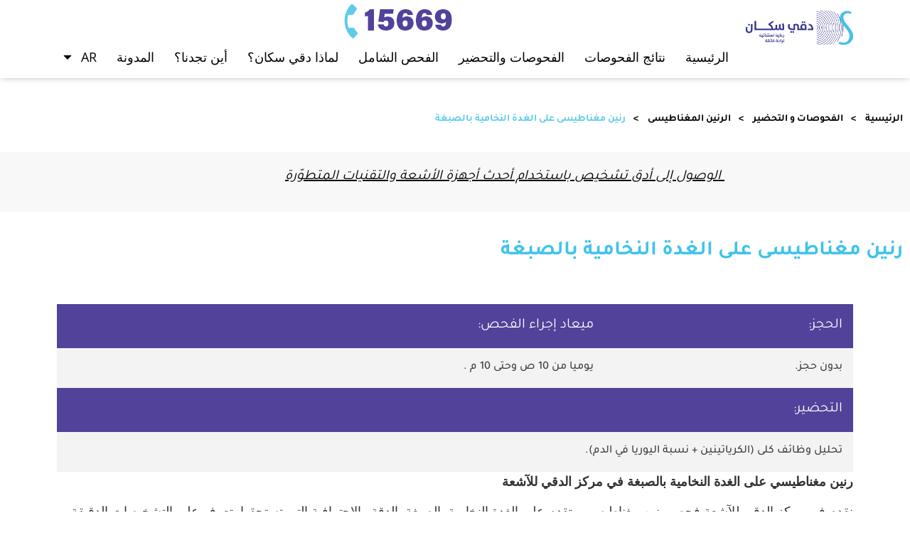

--- FILE ---
content_type: text/html; charset=UTF-8
request_url: https://dokkiscan.com/ar/mri-sella-with-contrast-2/
body_size: 18562
content:
<!doctype html>
<html dir="rtl" lang="ar">
<head>
	<meta charset="UTF-8">
	<meta name="viewport" content="width=device-width, initial-scale=1">
	<link rel="profile" href="https://gmpg.org/xfn/11">
	<title>فحص رنين مغناطيسى متقدم على الغدة النخامية بالصبغة | اشعة رنين بالصبغة</title>
<meta name='robots' content='max-image-preview:large' />
	<style>img:is([sizes="auto" i], [sizes^="auto," i]) { contain-intrinsic-size: 3000px 1500px }</style>
	<link rel="alternate" href="https://dokki-scan.com/ar/mri-sella-with-contrast-2/" hreflang="ar" />
<link rel="alternate" href="https://dokki-scan.com/mri-sella-with-contrast/" hreflang="en" />
<link rel='dns-prefetch' href='//dokki-scan.com' />
<link href='//hb.wpmucdn.com' rel='preconnect' />
<link rel="alternate" type="application/rss+xml" title="DokkiScan &laquo; الخلاصة" href="https://dokki-scan.com/ar/feed/" />
<link rel="alternate" type="application/rss+xml" title="DokkiScan &laquo; خلاصة التعليقات" href="https://dokki-scan.com/ar/comments/feed/" />
		<!-- This site uses the Google Analytics by MonsterInsights plugin v9.11.1 - Using Analytics tracking - https://www.monsterinsights.com/ -->
							<script src="//www.googletagmanager.com/gtag/js?id=G-QXK66KTQT3"  data-cfasync="false" data-wpfc-render="false" async></script>
			<script data-cfasync="false" data-wpfc-render="false">
				var mi_version = '9.11.1';
				var mi_track_user = true;
				var mi_no_track_reason = '';
								var MonsterInsightsDefaultLocations = {"page_location":"https:\/\/dokki-scan.com\/ar\/mri-sella-with-contrast-2\/"};
								if ( typeof MonsterInsightsPrivacyGuardFilter === 'function' ) {
					var MonsterInsightsLocations = (typeof MonsterInsightsExcludeQuery === 'object') ? MonsterInsightsPrivacyGuardFilter( MonsterInsightsExcludeQuery ) : MonsterInsightsPrivacyGuardFilter( MonsterInsightsDefaultLocations );
				} else {
					var MonsterInsightsLocations = (typeof MonsterInsightsExcludeQuery === 'object') ? MonsterInsightsExcludeQuery : MonsterInsightsDefaultLocations;
				}

								var disableStrs = [
										'ga-disable-G-QXK66KTQT3',
									];

				/* Function to detect opted out users */
				function __gtagTrackerIsOptedOut() {
					for (var index = 0; index < disableStrs.length; index++) {
						if (document.cookie.indexOf(disableStrs[index] + '=true') > -1) {
							return true;
						}
					}

					return false;
				}

				/* Disable tracking if the opt-out cookie exists. */
				if (__gtagTrackerIsOptedOut()) {
					for (var index = 0; index < disableStrs.length; index++) {
						window[disableStrs[index]] = true;
					}
				}

				/* Opt-out function */
				function __gtagTrackerOptout() {
					for (var index = 0; index < disableStrs.length; index++) {
						document.cookie = disableStrs[index] + '=true; expires=Thu, 31 Dec 2099 23:59:59 UTC; path=/';
						window[disableStrs[index]] = true;
					}
				}

				if ('undefined' === typeof gaOptout) {
					function gaOptout() {
						__gtagTrackerOptout();
					}
				}
								window.dataLayer = window.dataLayer || [];

				window.MonsterInsightsDualTracker = {
					helpers: {},
					trackers: {},
				};
				if (mi_track_user) {
					function __gtagDataLayer() {
						dataLayer.push(arguments);
					}

					function __gtagTracker(type, name, parameters) {
						if (!parameters) {
							parameters = {};
						}

						if (parameters.send_to) {
							__gtagDataLayer.apply(null, arguments);
							return;
						}

						if (type === 'event') {
														parameters.send_to = monsterinsights_frontend.v4_id;
							var hookName = name;
							if (typeof parameters['event_category'] !== 'undefined') {
								hookName = parameters['event_category'] + ':' + name;
							}

							if (typeof MonsterInsightsDualTracker.trackers[hookName] !== 'undefined') {
								MonsterInsightsDualTracker.trackers[hookName](parameters);
							} else {
								__gtagDataLayer('event', name, parameters);
							}
							
						} else {
							__gtagDataLayer.apply(null, arguments);
						}
					}

					__gtagTracker('js', new Date());
					__gtagTracker('set', {
						'developer_id.dZGIzZG': true,
											});
					if ( MonsterInsightsLocations.page_location ) {
						__gtagTracker('set', MonsterInsightsLocations);
					}
										__gtagTracker('config', 'G-QXK66KTQT3', {"forceSSL":"true","link_attribution":"true"} );
										window.gtag = __gtagTracker;										(function () {
						/* https://developers.google.com/analytics/devguides/collection/analyticsjs/ */
						/* ga and __gaTracker compatibility shim. */
						var noopfn = function () {
							return null;
						};
						var newtracker = function () {
							return new Tracker();
						};
						var Tracker = function () {
							return null;
						};
						var p = Tracker.prototype;
						p.get = noopfn;
						p.set = noopfn;
						p.send = function () {
							var args = Array.prototype.slice.call(arguments);
							args.unshift('send');
							__gaTracker.apply(null, args);
						};
						var __gaTracker = function () {
							var len = arguments.length;
							if (len === 0) {
								return;
							}
							var f = arguments[len - 1];
							if (typeof f !== 'object' || f === null || typeof f.hitCallback !== 'function') {
								if ('send' === arguments[0]) {
									var hitConverted, hitObject = false, action;
									if ('event' === arguments[1]) {
										if ('undefined' !== typeof arguments[3]) {
											hitObject = {
												'eventAction': arguments[3],
												'eventCategory': arguments[2],
												'eventLabel': arguments[4],
												'value': arguments[5] ? arguments[5] : 1,
											}
										}
									}
									if ('pageview' === arguments[1]) {
										if ('undefined' !== typeof arguments[2]) {
											hitObject = {
												'eventAction': 'page_view',
												'page_path': arguments[2],
											}
										}
									}
									if (typeof arguments[2] === 'object') {
										hitObject = arguments[2];
									}
									if (typeof arguments[5] === 'object') {
										Object.assign(hitObject, arguments[5]);
									}
									if ('undefined' !== typeof arguments[1].hitType) {
										hitObject = arguments[1];
										if ('pageview' === hitObject.hitType) {
											hitObject.eventAction = 'page_view';
										}
									}
									if (hitObject) {
										action = 'timing' === arguments[1].hitType ? 'timing_complete' : hitObject.eventAction;
										hitConverted = mapArgs(hitObject);
										__gtagTracker('event', action, hitConverted);
									}
								}
								return;
							}

							function mapArgs(args) {
								var arg, hit = {};
								var gaMap = {
									'eventCategory': 'event_category',
									'eventAction': 'event_action',
									'eventLabel': 'event_label',
									'eventValue': 'event_value',
									'nonInteraction': 'non_interaction',
									'timingCategory': 'event_category',
									'timingVar': 'name',
									'timingValue': 'value',
									'timingLabel': 'event_label',
									'page': 'page_path',
									'location': 'page_location',
									'title': 'page_title',
									'referrer' : 'page_referrer',
								};
								for (arg in args) {
																		if (!(!args.hasOwnProperty(arg) || !gaMap.hasOwnProperty(arg))) {
										hit[gaMap[arg]] = args[arg];
									} else {
										hit[arg] = args[arg];
									}
								}
								return hit;
							}

							try {
								f.hitCallback();
							} catch (ex) {
							}
						};
						__gaTracker.create = newtracker;
						__gaTracker.getByName = newtracker;
						__gaTracker.getAll = function () {
							return [];
						};
						__gaTracker.remove = noopfn;
						__gaTracker.loaded = true;
						window['__gaTracker'] = __gaTracker;
					})();
									} else {
										console.log("");
					(function () {
						function __gtagTracker() {
							return null;
						}

						window['__gtagTracker'] = __gtagTracker;
						window['gtag'] = __gtagTracker;
					})();
									}
			</script>
							<!-- / Google Analytics by MonsterInsights -->
		<link rel='stylesheet' id='formidable-css' href='https://dokki-scan.com/wp-content/plugins/formidable/css/formidableforms.css' media='all' />
<style id='global-styles-inline-css'>
:root{--wp--preset--aspect-ratio--square: 1;--wp--preset--aspect-ratio--4-3: 4/3;--wp--preset--aspect-ratio--3-4: 3/4;--wp--preset--aspect-ratio--3-2: 3/2;--wp--preset--aspect-ratio--2-3: 2/3;--wp--preset--aspect-ratio--16-9: 16/9;--wp--preset--aspect-ratio--9-16: 9/16;--wp--preset--color--black: #000000;--wp--preset--color--cyan-bluish-gray: #abb8c3;--wp--preset--color--white: #ffffff;--wp--preset--color--pale-pink: #f78da7;--wp--preset--color--vivid-red: #cf2e2e;--wp--preset--color--luminous-vivid-orange: #ff6900;--wp--preset--color--luminous-vivid-amber: #fcb900;--wp--preset--color--light-green-cyan: #7bdcb5;--wp--preset--color--vivid-green-cyan: #00d084;--wp--preset--color--pale-cyan-blue: #8ed1fc;--wp--preset--color--vivid-cyan-blue: #0693e3;--wp--preset--color--vivid-purple: #9b51e0;--wp--preset--gradient--vivid-cyan-blue-to-vivid-purple: linear-gradient(135deg,rgba(6,147,227,1) 0%,rgb(155,81,224) 100%);--wp--preset--gradient--light-green-cyan-to-vivid-green-cyan: linear-gradient(135deg,rgb(122,220,180) 0%,rgb(0,208,130) 100%);--wp--preset--gradient--luminous-vivid-amber-to-luminous-vivid-orange: linear-gradient(135deg,rgba(252,185,0,1) 0%,rgba(255,105,0,1) 100%);--wp--preset--gradient--luminous-vivid-orange-to-vivid-red: linear-gradient(135deg,rgba(255,105,0,1) 0%,rgb(207,46,46) 100%);--wp--preset--gradient--very-light-gray-to-cyan-bluish-gray: linear-gradient(135deg,rgb(238,238,238) 0%,rgb(169,184,195) 100%);--wp--preset--gradient--cool-to-warm-spectrum: linear-gradient(135deg,rgb(74,234,220) 0%,rgb(151,120,209) 20%,rgb(207,42,186) 40%,rgb(238,44,130) 60%,rgb(251,105,98) 80%,rgb(254,248,76) 100%);--wp--preset--gradient--blush-light-purple: linear-gradient(135deg,rgb(255,206,236) 0%,rgb(152,150,240) 100%);--wp--preset--gradient--blush-bordeaux: linear-gradient(135deg,rgb(254,205,165) 0%,rgb(254,45,45) 50%,rgb(107,0,62) 100%);--wp--preset--gradient--luminous-dusk: linear-gradient(135deg,rgb(255,203,112) 0%,rgb(199,81,192) 50%,rgb(65,88,208) 100%);--wp--preset--gradient--pale-ocean: linear-gradient(135deg,rgb(255,245,203) 0%,rgb(182,227,212) 50%,rgb(51,167,181) 100%);--wp--preset--gradient--electric-grass: linear-gradient(135deg,rgb(202,248,128) 0%,rgb(113,206,126) 100%);--wp--preset--gradient--midnight: linear-gradient(135deg,rgb(2,3,129) 0%,rgb(40,116,252) 100%);--wp--preset--font-size--small: 13px;--wp--preset--font-size--medium: 20px;--wp--preset--font-size--large: 36px;--wp--preset--font-size--x-large: 42px;--wp--preset--spacing--20: 0.44rem;--wp--preset--spacing--30: 0.67rem;--wp--preset--spacing--40: 1rem;--wp--preset--spacing--50: 1.5rem;--wp--preset--spacing--60: 2.25rem;--wp--preset--spacing--70: 3.38rem;--wp--preset--spacing--80: 5.06rem;--wp--preset--shadow--natural: 6px 6px 9px rgba(0, 0, 0, 0.2);--wp--preset--shadow--deep: 12px 12px 50px rgba(0, 0, 0, 0.4);--wp--preset--shadow--sharp: 6px 6px 0px rgba(0, 0, 0, 0.2);--wp--preset--shadow--outlined: 6px 6px 0px -3px rgba(255, 255, 255, 1), 6px 6px rgba(0, 0, 0, 1);--wp--preset--shadow--crisp: 6px 6px 0px rgba(0, 0, 0, 1);}:root { --wp--style--global--content-size: 800px;--wp--style--global--wide-size: 1200px; }:where(body) { margin: 0; }.wp-site-blocks > .alignleft { float: left; margin-right: 2em; }.wp-site-blocks > .alignright { float: right; margin-left: 2em; }.wp-site-blocks > .aligncenter { justify-content: center; margin-left: auto; margin-right: auto; }:where(.wp-site-blocks) > * { margin-block-start: 24px; margin-block-end: 0; }:where(.wp-site-blocks) > :first-child { margin-block-start: 0; }:where(.wp-site-blocks) > :last-child { margin-block-end: 0; }:root { --wp--style--block-gap: 24px; }:root :where(.is-layout-flow) > :first-child{margin-block-start: 0;}:root :where(.is-layout-flow) > :last-child{margin-block-end: 0;}:root :where(.is-layout-flow) > *{margin-block-start: 24px;margin-block-end: 0;}:root :where(.is-layout-constrained) > :first-child{margin-block-start: 0;}:root :where(.is-layout-constrained) > :last-child{margin-block-end: 0;}:root :where(.is-layout-constrained) > *{margin-block-start: 24px;margin-block-end: 0;}:root :where(.is-layout-flex){gap: 24px;}:root :where(.is-layout-grid){gap: 24px;}.is-layout-flow > .alignleft{float: left;margin-inline-start: 0;margin-inline-end: 2em;}.is-layout-flow > .alignright{float: right;margin-inline-start: 2em;margin-inline-end: 0;}.is-layout-flow > .aligncenter{margin-left: auto !important;margin-right: auto !important;}.is-layout-constrained > .alignleft{float: left;margin-inline-start: 0;margin-inline-end: 2em;}.is-layout-constrained > .alignright{float: right;margin-inline-start: 2em;margin-inline-end: 0;}.is-layout-constrained > .aligncenter{margin-left: auto !important;margin-right: auto !important;}.is-layout-constrained > :where(:not(.alignleft):not(.alignright):not(.alignfull)){max-width: var(--wp--style--global--content-size);margin-left: auto !important;margin-right: auto !important;}.is-layout-constrained > .alignwide{max-width: var(--wp--style--global--wide-size);}body .is-layout-flex{display: flex;}.is-layout-flex{flex-wrap: wrap;align-items: center;}.is-layout-flex > :is(*, div){margin: 0;}body .is-layout-grid{display: grid;}.is-layout-grid > :is(*, div){margin: 0;}body{padding-top: 0px;padding-right: 0px;padding-bottom: 0px;padding-left: 0px;}a:where(:not(.wp-element-button)){text-decoration: underline;}:root :where(.wp-element-button, .wp-block-button__link){background-color: #32373c;border-width: 0;color: #fff;font-family: inherit;font-size: inherit;line-height: inherit;padding: calc(0.667em + 2px) calc(1.333em + 2px);text-decoration: none;}.has-black-color{color: var(--wp--preset--color--black) !important;}.has-cyan-bluish-gray-color{color: var(--wp--preset--color--cyan-bluish-gray) !important;}.has-white-color{color: var(--wp--preset--color--white) !important;}.has-pale-pink-color{color: var(--wp--preset--color--pale-pink) !important;}.has-vivid-red-color{color: var(--wp--preset--color--vivid-red) !important;}.has-luminous-vivid-orange-color{color: var(--wp--preset--color--luminous-vivid-orange) !important;}.has-luminous-vivid-amber-color{color: var(--wp--preset--color--luminous-vivid-amber) !important;}.has-light-green-cyan-color{color: var(--wp--preset--color--light-green-cyan) !important;}.has-vivid-green-cyan-color{color: var(--wp--preset--color--vivid-green-cyan) !important;}.has-pale-cyan-blue-color{color: var(--wp--preset--color--pale-cyan-blue) !important;}.has-vivid-cyan-blue-color{color: var(--wp--preset--color--vivid-cyan-blue) !important;}.has-vivid-purple-color{color: var(--wp--preset--color--vivid-purple) !important;}.has-black-background-color{background-color: var(--wp--preset--color--black) !important;}.has-cyan-bluish-gray-background-color{background-color: var(--wp--preset--color--cyan-bluish-gray) !important;}.has-white-background-color{background-color: var(--wp--preset--color--white) !important;}.has-pale-pink-background-color{background-color: var(--wp--preset--color--pale-pink) !important;}.has-vivid-red-background-color{background-color: var(--wp--preset--color--vivid-red) !important;}.has-luminous-vivid-orange-background-color{background-color: var(--wp--preset--color--luminous-vivid-orange) !important;}.has-luminous-vivid-amber-background-color{background-color: var(--wp--preset--color--luminous-vivid-amber) !important;}.has-light-green-cyan-background-color{background-color: var(--wp--preset--color--light-green-cyan) !important;}.has-vivid-green-cyan-background-color{background-color: var(--wp--preset--color--vivid-green-cyan) !important;}.has-pale-cyan-blue-background-color{background-color: var(--wp--preset--color--pale-cyan-blue) !important;}.has-vivid-cyan-blue-background-color{background-color: var(--wp--preset--color--vivid-cyan-blue) !important;}.has-vivid-purple-background-color{background-color: var(--wp--preset--color--vivid-purple) !important;}.has-black-border-color{border-color: var(--wp--preset--color--black) !important;}.has-cyan-bluish-gray-border-color{border-color: var(--wp--preset--color--cyan-bluish-gray) !important;}.has-white-border-color{border-color: var(--wp--preset--color--white) !important;}.has-pale-pink-border-color{border-color: var(--wp--preset--color--pale-pink) !important;}.has-vivid-red-border-color{border-color: var(--wp--preset--color--vivid-red) !important;}.has-luminous-vivid-orange-border-color{border-color: var(--wp--preset--color--luminous-vivid-orange) !important;}.has-luminous-vivid-amber-border-color{border-color: var(--wp--preset--color--luminous-vivid-amber) !important;}.has-light-green-cyan-border-color{border-color: var(--wp--preset--color--light-green-cyan) !important;}.has-vivid-green-cyan-border-color{border-color: var(--wp--preset--color--vivid-green-cyan) !important;}.has-pale-cyan-blue-border-color{border-color: var(--wp--preset--color--pale-cyan-blue) !important;}.has-vivid-cyan-blue-border-color{border-color: var(--wp--preset--color--vivid-cyan-blue) !important;}.has-vivid-purple-border-color{border-color: var(--wp--preset--color--vivid-purple) !important;}.has-vivid-cyan-blue-to-vivid-purple-gradient-background{background: var(--wp--preset--gradient--vivid-cyan-blue-to-vivid-purple) !important;}.has-light-green-cyan-to-vivid-green-cyan-gradient-background{background: var(--wp--preset--gradient--light-green-cyan-to-vivid-green-cyan) !important;}.has-luminous-vivid-amber-to-luminous-vivid-orange-gradient-background{background: var(--wp--preset--gradient--luminous-vivid-amber-to-luminous-vivid-orange) !important;}.has-luminous-vivid-orange-to-vivid-red-gradient-background{background: var(--wp--preset--gradient--luminous-vivid-orange-to-vivid-red) !important;}.has-very-light-gray-to-cyan-bluish-gray-gradient-background{background: var(--wp--preset--gradient--very-light-gray-to-cyan-bluish-gray) !important;}.has-cool-to-warm-spectrum-gradient-background{background: var(--wp--preset--gradient--cool-to-warm-spectrum) !important;}.has-blush-light-purple-gradient-background{background: var(--wp--preset--gradient--blush-light-purple) !important;}.has-blush-bordeaux-gradient-background{background: var(--wp--preset--gradient--blush-bordeaux) !important;}.has-luminous-dusk-gradient-background{background: var(--wp--preset--gradient--luminous-dusk) !important;}.has-pale-ocean-gradient-background{background: var(--wp--preset--gradient--pale-ocean) !important;}.has-electric-grass-gradient-background{background: var(--wp--preset--gradient--electric-grass) !important;}.has-midnight-gradient-background{background: var(--wp--preset--gradient--midnight) !important;}.has-small-font-size{font-size: var(--wp--preset--font-size--small) !important;}.has-medium-font-size{font-size: var(--wp--preset--font-size--medium) !important;}.has-large-font-size{font-size: var(--wp--preset--font-size--large) !important;}.has-x-large-font-size{font-size: var(--wp--preset--font-size--x-large) !important;}
:root :where(.wp-block-pullquote){font-size: 1.5em;line-height: 1.6;}
</style>
<link rel='stylesheet' id='hello-elementor-css' href='https://dokki-scan.com/wp-content/themes/hello-elementor/style.min.css' media='all' />
<link rel='stylesheet' id='hello-elementor-theme-style-css' href='https://dokki-scan.com/wp-content/themes/hello-elementor/theme.min.css' media='all' />
<link rel='stylesheet' id='hello-elementor-header-footer-css' href='https://dokki-scan.com/wp-content/themes/hello-elementor/header-footer.min.css' media='all' />
<link rel='stylesheet' id='elementor-frontend-css' href='https://dokki-scan.com/wp-content/plugins/elementor/assets/css/frontend.min.css' media='all' />
<link rel='stylesheet' id='elementor-post-6559-css' href='https://dokki-scan.com/wp-content/uploads/elementor/css/post-6559.css' media='all' />
<link rel='stylesheet' id='widget-image-css' href='https://dokki-scan.com/wp-content/plugins/elementor/assets/css/widget-image-rtl.min.css' media='all' />
<link rel='stylesheet' id='widget-nav-menu-css' href='https://dokki-scan.com/wp-content/plugins/elementor-pro/assets/css/widget-nav-menu-rtl.min.css' media='all' />
<link rel='stylesheet' id='widget-icon-list-css' href='https://dokki-scan.com/wp-content/plugins/elementor/assets/css/widget-icon-list-rtl.min.css' media='all' />
<link rel='stylesheet' id='widget-social-icons-css' href='https://dokki-scan.com/wp-content/plugins/elementor/assets/css/widget-social-icons-rtl.min.css' media='all' />
<link rel='stylesheet' id='e-apple-webkit-css' href='https://dokki-scan.com/wp-content/plugins/elementor/assets/css/conditionals/apple-webkit.min.css' media='all' />
<link rel='stylesheet' id='widget-video-css' href='https://dokki-scan.com/wp-content/plugins/elementor/assets/css/widget-video-rtl.min.css' media='all' />
<link rel='stylesheet' id='widget-heading-css' href='https://dokki-scan.com/wp-content/plugins/elementor/assets/css/widget-heading-rtl.min.css' media='all' />
<link rel='stylesheet' id='widget-icon-box-css' href='https://dokki-scan.com/wp-content/plugins/elementor/assets/css/widget-icon-box-rtl.min.css' media='all' />
<link rel='stylesheet' id='elementor-post-5571-css' href='https://dokki-scan.com/wp-content/uploads/elementor/css/post-5571.css' media='all' />
<link rel='stylesheet' id='elementor-post-27247-css' href='https://dokki-scan.com/wp-content/uploads/elementor/css/post-27247.css' media='all' />
<link rel='stylesheet' id='elementor-post-27252-css' href='https://dokki-scan.com/wp-content/uploads/elementor/css/post-27252.css' media='all' />
<link rel='stylesheet' id='wpr-text-animations-css-css' href='https://dokki-scan.com/wp-content/plugins/royal-elementor-addons/assets/css/lib/animations/text-animations.min.css' media='all' />
<link rel='stylesheet' id='wpr-addons-css-css' href='https://dokki-scan.com/wp-content/plugins/royal-elementor-addons/assets/css/frontend.min.css' media='all' />
<link rel='stylesheet' id='font-awesome-5-all-css' href='https://dokki-scan.com/wp-content/plugins/elementor/assets/lib/font-awesome/css/all.min.css' media='all' />
<link rel='stylesheet' id='elementor-gf-local-roboto-css' href='https://dokki-scan.com/wp-content/uploads/elementor/google-fonts/css/roboto.css' media='all' />
<link rel='stylesheet' id='elementor-gf-local-robotoslab-css' href='https://dokki-scan.com/wp-content/uploads/elementor/google-fonts/css/robotoslab.css' media='all' />
<link rel='stylesheet' id='elementor-gf-local-opensans-css' href='https://dokki-scan.com/wp-content/uploads/elementor/google-fonts/css/opensans.css' media='all' />
<link rel='stylesheet' id='elementor-gf-local-tajawal-css' href='https://dokki-scan.com/wp-content/uploads/elementor/google-fonts/css/tajawal.css' media='all' />
<script src="https://dokki-scan.com/wp-content/plugins/google-analytics-for-wordpress/assets/js/frontend-gtag.min.js" id="monsterinsights-frontend-script-js" async data-wp-strategy="async"></script>
<script data-cfasync="false" data-wpfc-render="false" id='monsterinsights-frontend-script-js-extra'>var monsterinsights_frontend = {"js_events_tracking":"true","download_extensions":"doc,pdf,ppt,zip,xls,docx,pptx,xlsx","inbound_paths":"[{\"path\":\"\\\/go\\\/\",\"label\":\"affiliate\"},{\"path\":\"\\\/recommend\\\/\",\"label\":\"affiliate\"}]","home_url":"https:\/\/dokki-scan.com","hash_tracking":"false","v4_id":"G-QXK66KTQT3"};</script>
<script data-cfasync="false" src="https://dokki-scan.com/wp-includes/js/jquery/jquery.min.js" id="jquery-core-js"></script>
<script data-cfasync="false" src="https://dokki-scan.com/wp-includes/js/jquery/jquery-migrate.min.js" id="jquery-migrate-js"></script>
<script src="https://dokki-scan.com/wp-content/plugins/royal-elementor-addons/assets/js/lib/perfect-scrollbar/perfect-scrollbar.min.js" id="wpr-perfect-scroll-js-js"></script>
<link rel="https://api.w.org/" href="https://dokki-scan.com/wp-json/" /><link rel="alternate" title="JSON" type="application/json" href="https://dokki-scan.com/wp-json/wp/v2/posts/5571" /><link rel="EditURI" type="application/rsd+xml" title="RSD" href="https://dokki-scan.com/xmlrpc.php?rsd" />
<meta name="generator" content="WordPress 6.7.4" />
<link rel='shortlink' href='https://dokki-scan.com/?p=5571' />
<link rel="alternate" title="oEmbed (JSON)" type="application/json+oembed" href="https://dokki-scan.com/wp-json/oembed/1.0/embed?url=https%3A%2F%2Fdokki-scan.com%2Far%2Fmri-sella-with-contrast-2%2F&#038;lang=ar" />
<link rel="alternate" title="oEmbed (XML)" type="text/xml+oembed" href="https://dokki-scan.com/wp-json/oembed/1.0/embed?url=https%3A%2F%2Fdokki-scan.com%2Far%2Fmri-sella-with-contrast-2%2F&#038;format=xml&#038;lang=ar" />
<script>document.documentElement.className += " js";</script>
<meta name="generator" content="Elementor 3.34.1; features: e_font_icon_svg, additional_custom_breakpoints; settings: css_print_method-external, google_font-enabled, font_display-auto">
<!-- Google tag (gtag.js) -->
<script async src="https://www.googletagmanager.com/gtag/js?id=G-W22X86BC35"></script>
<script>
  window.dataLayer = window.dataLayer || [];
  function gtag(){dataLayer.push(arguments);}
  gtag('js', new Date());

  gtag('config', 'G-W22X86BC35');
</script>
<!-- Google Tag Manager -->

<script>(function(w,d,s,l,i){w[l]=w[l]||[];w[l].push({'gtm.start':

new Date().getTime(),event:'gtm.js'});
var f=d.getElementsByTagName(s)[0],j=d.createElement(s),dl=l!='dataLayer'?'&l='+l:'';
j.async=true;j.src='https://www.googletagmanager.com/gtm.js?id='+i+dl;f.parentNode.insertBefore(j,f);

})(window,document,'script','dataLayer','GTM-N6G4XQS');</script>

<!-- End Google Tag Manager -->
<!-- SEO meta tags powered by SmartCrawl https://wpmudev.com/project/smartcrawl-wordpress-seo/ -->
<link rel="canonical" href="https://dokki-scan.com/ar/mri-sella-with-contrast-2/" />
<meta name="description" content="استفد من فحص رنين مغناطيسى متقدم للغدة النخامية بالصبغة في مركز الدقي للآشعة، مركز الفحوصات الشعاعية والسونار الموثوق به. تشخيصات دقيقة للعلاج المثلى. احجز موعدك الآن!" />
<script type="application/ld+json">{"@context":"https:\/\/schema.org","@graph":[{"@type":"Organization","@id":"https:\/\/dokki-scan.com\/#schema-publishing-organization","url":"https:\/\/dokki-scan.com","name":"DokkiScan"},{"@type":"WebSite","@id":"https:\/\/dokki-scan.com\/#schema-website","url":"https:\/\/dokki-scan.com","name":"DokkiScan","encoding":"UTF-8","potentialAction":{"@type":"SearchAction","target":"https:\/\/dokki-scan.com\/ar\/search\/{search_term_string}\/","query-input":"required name=search_term_string"}},{"@type":"BreadcrumbList","@id":"https:\/\/dokki-scan.com\/ar\/mri-sella-with-contrast-2?page&name=mri-sella-with-contrast-2&lang=ar\/#breadcrumb","itemListElement":[{"@type":"ListItem","position":1,"name":"Home","item":"https:\/\/dokki-scan.com"},{"@type":"ListItem","position":2,"name":"\u0627\u0644\u0631\u0646\u064a\u0646 \u0627\u0644\u0645\u063a\u0646\u0627\u0637\u064a\u0633\u0649","item":"https:\/\/dokki-scan.com\/ar\/category\/%d8%a7%d9%84%d8%b1%d9%86%d9%8a%d9%86-%d8%a7%d9%84%d9%85%d8%ba%d9%86%d8%a7%d8%b7%d9%8a%d8%b3%d9%89\/"},{"@type":"ListItem","position":3,"name":"\u0631\u0646\u064a\u0646 \u0645\u063a\u0646\u0627\u0637\u064a\u0633\u0649 \u0639\u0644\u0649 \u0627\u0644\u063a\u062f\u0629 \u0627\u0644\u0646\u062e\u0627\u0645\u064a\u0629 \u0628\u0627\u0644\u0635\u0628\u063a\u0629"}]},{"@type":"Person","@id":"https:\/\/dokki-scan.com\/ar\/author\/admin\/#schema-author","name":"Aya Ragaai","url":"https:\/\/dokki-scan.com\/ar\/author\/admin\/"},{"@type":"WebPage","@id":"https:\/\/dokki-scan.com\/ar\/mri-sella-with-contrast-2\/#schema-webpage","isPartOf":{"@id":"https:\/\/dokki-scan.com\/#schema-website"},"publisher":{"@id":"https:\/\/dokki-scan.com\/#schema-publishing-organization"},"url":"https:\/\/dokki-scan.com\/ar\/mri-sella-with-contrast-2\/"},{"@type":"Article","mainEntityOfPage":{"@id":"https:\/\/dokki-scan.com\/ar\/mri-sella-with-contrast-2\/#schema-webpage"},"publisher":{"@id":"https:\/\/dokki-scan.com\/#schema-publishing-organization"},"dateModified":"2024-05-21T10:14:38","datePublished":"2022-07-07T22:08:22","headline":"\u0641\u062d\u0635 \u0631\u0646\u064a\u0646 \u0645\u063a\u0646\u0627\u0637\u064a\u0633\u0649 \u0645\u062a\u0642\u062f\u0645 \u0639\u0644\u0649 \u0627\u0644\u063a\u062f\u0629 \u0627\u0644\u0646\u062e\u0627\u0645\u064a\u0629 \u0628\u0627\u0644\u0635\u0628\u063a\u0629 | \u0627\u0634\u0639\u0629 \u0631\u0646\u064a\u0646\u00a0\u0628\u0627\u0644\u0635\u0628\u063a\u0629","description":"\u0627\u0633\u062a\u0641\u062f \u0645\u0646 \u0641\u062d\u0635 \u0631\u0646\u064a\u0646 \u0645\u063a\u0646\u0627\u0637\u064a\u0633\u0649 \u0645\u062a\u0642\u062f\u0645 \u0644\u0644\u063a\u062f\u0629 \u0627\u0644\u0646\u062e\u0627\u0645\u064a\u0629 \u0628\u0627\u0644\u0635\u0628\u063a\u0629 \u0641\u064a \u0645\u0631\u0643\u0632 \u0627\u0644\u062f\u0642\u064a \u0644\u0644\u0622\u0634\u0639\u0629\u060c \u0645\u0631\u0643\u0632 \u0627\u0644\u0641\u062d\u0648\u0635\u0627\u062a \u0627\u0644\u0634\u0639\u0627\u0639\u064a\u0629 \u0648\u0627\u0644\u0633\u0648\u0646\u0627\u0631 \u0627\u0644\u0645\u0648\u062b\u0648\u0642 \u0628\u0647. \u062a\u0634\u062e\u064a\u0635\u0627\u062a \u062f\u0642\u064a\u0642\u0629 \u0644\u0644\u0639\u0644\u0627\u062c \u0627\u0644\u0645\u062b\u0644\u0649. \u0627\u062d\u062c\u0632 \u0645\u0648\u0639\u062f\u0643 \u0627\u0644\u0622\u0646!","name":"\u0631\u0646\u064a\u0646 \u0645\u063a\u0646\u0627\u0637\u064a\u0633\u0649 \u0639\u0644\u0649 \u0627\u0644\u063a\u062f\u0629 \u0627\u0644\u0646\u062e\u0627\u0645\u064a\u0629 \u0628\u0627\u0644\u0635\u0628\u063a\u0629","author":{"@id":"https:\/\/dokki-scan.com\/ar\/author\/admin\/#schema-author"}}]}</script>
<meta property="og:type" content="article" />
<meta property="og:url" content="https://dokki-scan.com/ar/mri-sella-with-contrast-2/" />
<meta property="og:title" content="فحص رنين مغناطيسى متقدم على الغدة النخامية بالصبغة | اشعة رنين بالصبغة" />
<meta property="og:description" content="استفد من فحص رنين مغناطيسى متقدم للغدة النخامية بالصبغة في مركز الدقي للآشعة، مركز الفحوصات الشعاعية والسونار الموثوق به. تشخيصات دقيقة للعلاج المثلى. احجز موعدك الآن!" />
<meta property="article:published_time" content="2022-07-07T22:08:22" />
<meta property="article:author" content="Aya Ragaai" />
<meta name="twitter:card" content="summary" />
<meta name="twitter:title" content="فحص رنين مغناطيسى متقدم على الغدة النخامية بالصبغة | اشعة رنين بالصبغة" />
<meta name="twitter:description" content="استفد من فحص رنين مغناطيسى متقدم للغدة النخامية بالصبغة في مركز الدقي للآشعة، مركز الفحوصات الشعاعية والسونار الموثوق به. تشخيصات دقيقة للعلاج المثلى. احجز موعدك الآن!" />
<!-- /SEO -->
			<style>
				.e-con.e-parent:nth-of-type(n+4):not(.e-lazyloaded):not(.e-no-lazyload),
				.e-con.e-parent:nth-of-type(n+4):not(.e-lazyloaded):not(.e-no-lazyload) * {
					background-image: none !important;
				}
				@media screen and (max-height: 1024px) {
					.e-con.e-parent:nth-of-type(n+3):not(.e-lazyloaded):not(.e-no-lazyload),
					.e-con.e-parent:nth-of-type(n+3):not(.e-lazyloaded):not(.e-no-lazyload) * {
						background-image: none !important;
					}
				}
				@media screen and (max-height: 640px) {
					.e-con.e-parent:nth-of-type(n+2):not(.e-lazyloaded):not(.e-no-lazyload),
					.e-con.e-parent:nth-of-type(n+2):not(.e-lazyloaded):not(.e-no-lazyload) * {
						background-image: none !important;
					}
				}
			</style>
			<link rel="icon" href="https://dokki-scan.com/wp-content/uploads/2022/05/Mask-Group-2.png" sizes="32x32" />
<link rel="icon" href="https://dokki-scan.com/wp-content/uploads/2022/05/Mask-Group-2.png" sizes="192x192" />
<link rel="apple-touch-icon" href="https://dokki-scan.com/wp-content/uploads/2022/05/Mask-Group-2.png" />
<meta name="msapplication-TileImage" content="https://dokki-scan.com/wp-content/uploads/2022/05/Mask-Group-2.png" />
		<style id="wp-custom-css">
			@media ( min-width: 100px) and (max-width: 1040px) {
  .header-toggles .toggle.nav-toggle {
    display: flex !important;
  }
}

#icon-ar-home .elementor-icon-box-icon {
	margin-left: 15px;
}

#icon-ar-home {
	text-align: left;
}


#icon-en-home .elementor-icon-box-icon {
	margin-right: 15px;
}

.elementor-35 .elementor-element.elementor-element-d0dab2e .elementor-social-icon {
	font-size: 25px;
}
.elementor-grid-3 .elementor-grid {
    max-width: 100px;
}

.eael-post-list-container.layout-advanced .eael-post-list-header {
	-webkit-box-shadow: none;
}

.eael-post-list-container.layout-advanced .eael-post-list-header .post-list-ajax-search-form form {
	padding: 12px 0px;
	text-align: unset;
}

.ar-form{
	direction: rtl;
	font-family: Tajawal;
}

.fg-filter-wrap {
	display: none;
}

.fg-layout-3-search-box {
	flex-basis: 100%;
}

.hfe-nav-menu__layout-horizontal .hfe-nav-menu .sub-arrow {
    margin-left: 10px;
    margin-right: 10px;
}

/*menu search mob*/
@media (min-width: 1025px) {
	#menu-item-6762 {
		display: none;
	}
}

.search-submit {
	display: none;
}
.searchwp-modal-form .button{
	color: #5ECBEC;
}
.searchwp-live-search-result a {
    color: #5ECBEC;
}

.wpr-data-table th {
	cursor: unset !important;
}

.elementor-widget-icon-box.elementor-position-left .elementor-icon-box-wrapper {
    flex-direction: unset;		</style>
		<style id="wpr_lightbox_styles">
				.lg-backdrop {
					background-color: rgba(0,0,0,0.6) !important;
				}
				.lg-toolbar,
				.lg-dropdown {
					background-color: rgba(0,0,0,0.8) !important;
				}
				.lg-dropdown:after {
					border-bottom-color: rgba(0,0,0,0.8) !important;
				}
				.lg-sub-html {
					background-color: rgba(0,0,0,0.8) !important;
				}
				.lg-thumb-outer,
				.lg-progress-bar {
					background-color: #444444 !important;
				}
				.lg-progress {
					background-color: #a90707 !important;
				}
				.lg-icon {
					color: #efefef !important;
					font-size: 20px !important;
				}
				.lg-icon.lg-toogle-thumb {
					font-size: 24px !important;
				}
				.lg-icon:hover,
				.lg-dropdown-text:hover {
					color: #ffffff !important;
				}
				.lg-sub-html,
				.lg-dropdown-text {
					color: #efefef !important;
					font-size: 14px !important;
				}
				#lg-counter {
					color: #efefef !important;
					font-size: 14px !important;
				}
				.lg-prev,
				.lg-next {
					font-size: 35px !important;
				}

				/* Defaults */
				.lg-icon {
				background-color: transparent !important;
				}

				#lg-counter {
				opacity: 0.9;
				}

				.lg-thumb-outer {
				padding: 0 10px;
				}

				.lg-thumb-item {
				border-radius: 0 !important;
				border: none !important;
				opacity: 0.5;
				}

				.lg-thumb-item.active {
					opacity: 1;
				}
	         </style></head>
<body class="rtl post-template post-template-elementor_header_footer single single-post postid-5571 single-format-standard wp-custom-logo wp-embed-responsive eio-default hello-elementor-default elementor-default elementor-template-full-width elementor-kit-6559 elementor-page elementor-page-5571">

<!-- Google Tag Manager (noscript) -->

<noscript><iframe src="https://www.googletagmanager.com/ns.html?id=GTM-N6G4XQS"

height="0" width="0" style="display:none;visibility:hidden"></iframe></noscript>

<!-- End Google Tag Manager (noscript) -->

<a class="skip-link screen-reader-text" href="#content">Skip to content</a>

		<div data-elementor-type="header" data-elementor-id="27247" class="elementor elementor-27247 elementor-location-header" data-elementor-post-type="elementor_library">
			<div class="elementor-element elementor-element-7856d0f cpel-lv--yes e-flex e-con-boxed wpr-particle-no wpr-jarallax-no wpr-parallax-no wpr-sticky-section-no e-con e-parent" data-id="7856d0f" data-element_type="container">
					<div class="e-con-inner">
		<div class="elementor-element elementor-element-420e2d5 e-con-full e-flex wpr-particle-no wpr-jarallax-no wpr-parallax-no wpr-sticky-section-no e-con e-child" data-id="420e2d5" data-element_type="container">
				<div class="elementor-element elementor-element-0583e1e elementor-widget elementor-widget-image" data-id="0583e1e" data-element_type="widget" data-widget_type="image.default">
				<div class="elementor-widget-container">
																<a href="https://dokki-scan.com/ar/">
							<img fetchpriority="high" width="800" height="253" src="https://dokki-scan.com/wp-content/uploads/2022/05/Group-14-1.png" class="attachment-large size-large wp-image-1249" alt="" />								</a>
															</div>
				</div>
				</div>
		<div class="elementor-element elementor-element-12a5a53 e-con-full e-flex wpr-particle-no wpr-jarallax-no wpr-parallax-no wpr-sticky-section-no e-con e-child" data-id="12a5a53" data-element_type="container">
				<div class="elementor-element elementor-element-cd0e8a2 elementor-widget elementor-widget-image" data-id="cd0e8a2" data-element_type="widget" data-widget_type="image.default">
				<div class="elementor-widget-container">
															<img width="167" height="50" src="https://dokki-scan.com/wp-content/uploads/2022/05/Group-289.png" class="attachment-large size-large wp-image-1444" alt="" />															</div>
				</div>
				<div class="elementor-element elementor-element-9100e09 elementor-nav-menu--stretch elementor-nav-menu--dropdown-tablet elementor-nav-menu__text-align-aside elementor-nav-menu--toggle elementor-nav-menu--burger elementor-widget elementor-widget-nav-menu" data-id="9100e09" data-element_type="widget" data-settings="{&quot;full_width&quot;:&quot;stretch&quot;,&quot;layout&quot;:&quot;horizontal&quot;,&quot;submenu_icon&quot;:{&quot;value&quot;:&quot;&lt;svg class=\&quot;e-font-icon-svg e-fas-caret-down\&quot; viewBox=\&quot;0 0 320 512\&quot; xmlns=\&quot;http:\/\/www.w3.org\/2000\/svg\&quot;&gt;&lt;path d=\&quot;M31.3 192h257.3c17.8 0 26.7 21.5 14.1 34.1L174.1 354.8c-7.8 7.8-20.5 7.8-28.3 0L17.2 226.1C4.6 213.5 13.5 192 31.3 192z\&quot;&gt;&lt;\/path&gt;&lt;\/svg&gt;&quot;,&quot;library&quot;:&quot;fa-solid&quot;},&quot;toggle&quot;:&quot;burger&quot;}" data-widget_type="nav-menu.default">
				<div class="elementor-widget-container">
								<nav aria-label="Menu" class="elementor-nav-menu--main elementor-nav-menu__container elementor-nav-menu--layout-horizontal e--pointer-background e--animation-none">
				<ul id="menu-1-9100e09" class="elementor-nav-menu"><li class="menu-item menu-item-type-post_type menu-item-object-page menu-item-home menu-item-1034"><a href="https://dokki-scan.com/ar/" class="elementor-item">الرئيسية</a></li>
<li class="menu-item menu-item-type-post_type menu-item-object-page menu-item-2207"><a href="https://dokki-scan.com/ar/my-results-ar/" class="elementor-item">ﻧﺘﺎﺋﺞ اﻟﻔﺤﻮﺻﺎت</a></li>
<li class="menu-item menu-item-type-post_type menu-item-object-page menu-item-2325"><a href="https://dokki-scan.com/ar/exams-preparations-ar/" class="elementor-item">اﻟﻔﺤﻮﺻﺎت واﻟﺘﺤﻀﻴﺮ</a></li>
<li class="menu-item menu-item-type-post_type menu-item-object-page menu-item-2274"><a href="https://dokki-scan.com/ar/full-check-up-ar/" class="elementor-item">اﻟﻔﺤﺺ اﻟﺸﺎﻣﻞ</a></li>
<li class="menu-item menu-item-type-post_type menu-item-object-page menu-item-2184"><a href="https://dokki-scan.com/ar/why-dokki-scan-ar/" class="elementor-item">لماذا دقي سكان؟</a></li>
<li class="menu-item menu-item-type-post_type menu-item-object-page menu-item-2313"><a href="https://dokki-scan.com/ar/find-us-ar/" class="elementor-item">أين تجدنا؟</a></li>
<li class="menu-item menu-item-type-post_type menu-item-object-page menu-item-28354"><a href="https://dokki-scan.com/ar/blog-ar/" class="elementor-item">المدونة</a></li>
<li class="pll-parent-menu-item menu-item menu-item-type-custom menu-item-object-custom menu-item-has-children menu-item-1040"><a href="#pll_switcher" class="elementor-item elementor-item-anchor">AR</a>
<ul class="sub-menu elementor-nav-menu--dropdown">
	<li class="lang-item lang-item-5 lang-item-ar current-lang lang-item-first menu-item menu-item-type-custom menu-item-object-custom menu-item-1040-ar"><a href="https://dokki-scan.com/ar/mri-sella-with-contrast-2/" hreflang="ar" lang="ar" class="elementor-sub-item">AR</a></li>
	<li class="lang-item lang-item-8 lang-item-en menu-item menu-item-type-custom menu-item-object-custom menu-item-1040-en"><a href="https://dokki-scan.com/mri-sella-with-contrast/" hreflang="en-US" lang="en-US" class="elementor-sub-item">EN</a></li>
</ul>
</li>
</ul>			</nav>
					<div class="elementor-menu-toggle" role="button" tabindex="0" aria-label="Menu Toggle" aria-expanded="false">
			<svg aria-hidden="true" role="presentation" class="elementor-menu-toggle__icon--open e-font-icon-svg e-eicon-menu-bar" viewBox="0 0 1000 1000" xmlns="http://www.w3.org/2000/svg"><path d="M104 333H896C929 333 958 304 958 271S929 208 896 208H104C71 208 42 237 42 271S71 333 104 333ZM104 583H896C929 583 958 554 958 521S929 458 896 458H104C71 458 42 487 42 521S71 583 104 583ZM104 833H896C929 833 958 804 958 771S929 708 896 708H104C71 708 42 737 42 771S71 833 104 833Z"></path></svg><svg aria-hidden="true" role="presentation" class="elementor-menu-toggle__icon--close e-font-icon-svg e-eicon-close" viewBox="0 0 1000 1000" xmlns="http://www.w3.org/2000/svg"><path d="M742 167L500 408 258 167C246 154 233 150 217 150 196 150 179 158 167 167 154 179 150 196 150 212 150 229 154 242 171 254L408 500 167 742C138 771 138 800 167 829 196 858 225 858 254 829L496 587 738 829C750 842 767 846 783 846 800 846 817 842 829 829 842 817 846 804 846 783 846 767 842 750 829 737L588 500 833 258C863 229 863 200 833 171 804 137 775 137 742 167Z"></path></svg>		</div>
					<nav class="elementor-nav-menu--dropdown elementor-nav-menu__container" aria-hidden="true">
				<ul id="menu-2-9100e09" class="elementor-nav-menu"><li class="menu-item menu-item-type-post_type menu-item-object-page menu-item-home menu-item-1034"><a href="https://dokki-scan.com/ar/" class="elementor-item" tabindex="-1">الرئيسية</a></li>
<li class="menu-item menu-item-type-post_type menu-item-object-page menu-item-2207"><a href="https://dokki-scan.com/ar/my-results-ar/" class="elementor-item" tabindex="-1">ﻧﺘﺎﺋﺞ اﻟﻔﺤﻮﺻﺎت</a></li>
<li class="menu-item menu-item-type-post_type menu-item-object-page menu-item-2325"><a href="https://dokki-scan.com/ar/exams-preparations-ar/" class="elementor-item" tabindex="-1">اﻟﻔﺤﻮﺻﺎت واﻟﺘﺤﻀﻴﺮ</a></li>
<li class="menu-item menu-item-type-post_type menu-item-object-page menu-item-2274"><a href="https://dokki-scan.com/ar/full-check-up-ar/" class="elementor-item" tabindex="-1">اﻟﻔﺤﺺ اﻟﺸﺎﻣﻞ</a></li>
<li class="menu-item menu-item-type-post_type menu-item-object-page menu-item-2184"><a href="https://dokki-scan.com/ar/why-dokki-scan-ar/" class="elementor-item" tabindex="-1">لماذا دقي سكان؟</a></li>
<li class="menu-item menu-item-type-post_type menu-item-object-page menu-item-2313"><a href="https://dokki-scan.com/ar/find-us-ar/" class="elementor-item" tabindex="-1">أين تجدنا؟</a></li>
<li class="menu-item menu-item-type-post_type menu-item-object-page menu-item-28354"><a href="https://dokki-scan.com/ar/blog-ar/" class="elementor-item" tabindex="-1">المدونة</a></li>
<li class="pll-parent-menu-item menu-item menu-item-type-custom menu-item-object-custom menu-item-has-children menu-item-1040"><a href="#pll_switcher" class="elementor-item elementor-item-anchor" tabindex="-1">AR</a>
<ul class="sub-menu elementor-nav-menu--dropdown">
	<li class="lang-item lang-item-5 lang-item-ar current-lang lang-item-first menu-item menu-item-type-custom menu-item-object-custom menu-item-1040-ar"><a href="https://dokki-scan.com/ar/mri-sella-with-contrast-2/" hreflang="ar" lang="ar" class="elementor-sub-item" tabindex="-1">AR</a></li>
	<li class="lang-item lang-item-8 lang-item-en menu-item menu-item-type-custom menu-item-object-custom menu-item-1040-en"><a href="https://dokki-scan.com/mri-sella-with-contrast/" hreflang="en-US" lang="en-US" class="elementor-sub-item" tabindex="-1">EN</a></li>
</ul>
</li>
</ul>			</nav>
						</div>
				</div>
				</div>
					</div>
				</div>
				</div>
				<div data-elementor-type="wp-post" data-elementor-id="5571" class="elementor elementor-5571" data-elementor-post-type="post">
						<section class="elementor-section elementor-top-section elementor-element elementor-element-ab8bfa5 elementor-section-content-middle elementor-section-boxed elementor-section-height-default elementor-section-height-default wpr-particle-no wpr-jarallax-no wpr-parallax-no wpr-sticky-section-no" data-id="ab8bfa5" data-element_type="section" data-settings="{&quot;background_background&quot;:&quot;classic&quot;}">
						<div class="elementor-container elementor-column-gap-default">
					<div class="elementor-column elementor-col-100 elementor-top-column elementor-element elementor-element-f5b62d7" data-id="f5b62d7" data-element_type="column">
			<div class="elementor-widget-wrap elementor-element-populated">
						<div class="elementor-element elementor-element-2ad674e elementor-widget elementor-widget-html" data-id="2ad674e" data-element_type="widget" data-widget_type="html.default">
				<div class="elementor-widget-container">
					<meta name="viewport" content="width=device-width, initial-scale=1">
<style>
ul.breadcrumb {
    padding: 0px;
  list-style: none;
  text-align: right;
}
ul.breadcrumb li {
  display: inline;
  font-size: 14px;
  font-weight: 600;
  color: #5ECBEC;
    font-family: Tajawal;

}
ul.breadcrumb li+li:before {
  padding: 8px;
  color: #000000;
  content: ">\00a0";
}
ul.breadcrumb li a {
  color: #000000;
  font-weight: 600;
  text-decoration: none;
  font-family: Tajawal;
}
ul.breadcrumb li a:hover {
  color: #5ECBEC;
  text-decoration: underline;
  font-family: Tajawal;
}
</style>
</head>
<body>

 <ul class="breadcrumb">
  <li style="align: center;"><a href="/ar/">الرئيسية</a></li>
 <li style="align: center;"><a href="/ar/exams-preparations-ar/">الفحوصات و التحضير</a></li>
 <li style="align: center;"><a href="/ar/exams-preparations-ar/mri-examination-ar/">الرنين المغناطيسى</a></li>
 <li>رنين مغناطيسى على الغدة النخامية بالصبغة</li>
</ul>				</div>
				</div>
					</div>
		</div>
					</div>
		</section>
				<section class="elementor-section elementor-top-section elementor-element elementor-element-c4028c2 elementor-section-boxed elementor-section-height-default elementor-section-height-default wpr-particle-no wpr-jarallax-no wpr-parallax-no wpr-sticky-section-no" data-id="c4028c2" data-element_type="section" data-settings="{&quot;background_background&quot;:&quot;classic&quot;}">
						<div class="elementor-container elementor-column-gap-default">
					<div class="elementor-column elementor-col-100 elementor-top-column elementor-element elementor-element-414b7af" data-id="414b7af" data-element_type="column">
			<div class="elementor-widget-wrap elementor-element-populated">
						<div class="elementor-element elementor-element-d6497aa elementor-widget elementor-widget-text-editor" data-id="d6497aa" data-element_type="widget" data-widget_type="text-editor.default">
				<div class="elementor-widget-container">
									<p><a href="/ar/why-dokki-scan-ar/"><span style="text-decoration: underline; color: #000000;"><em> الوصول إلى أدق تشخيص باستخدام أحدث أجهزة الأشعة والتقنيات المتطوّرة</em></span></a></p>								</div>
				</div>
					</div>
		</div>
					</div>
		</section>
				<section class="elementor-section elementor-top-section elementor-element elementor-element-a38f8f1 elementor-section-boxed elementor-section-height-default elementor-section-height-default wpr-particle-no wpr-jarallax-no wpr-parallax-no wpr-sticky-section-no" data-id="a38f8f1" data-element_type="section">
						<div class="elementor-container elementor-column-gap-default">
					<div class="elementor-column elementor-col-100 elementor-top-column elementor-element elementor-element-8cfd3da" data-id="8cfd3da" data-element_type="column">
			<div class="elementor-widget-wrap elementor-element-populated">
						<div class="elementor-element elementor-element-7fc674a elementor-widget elementor-widget-heading" data-id="7fc674a" data-element_type="widget" data-widget_type="heading.default">
				<div class="elementor-widget-container">
					<span class="elementor-heading-title elementor-size-large">رنين مغناطيسى على الغدة النخامية بالصبغة</span>				</div>
				</div>
					</div>
		</div>
					</div>
		</section>
		<div class="elementor-element elementor-element-7717caa e-flex e-con-boxed wpr-particle-no wpr-jarallax-no wpr-parallax-no wpr-sticky-section-no e-con e-parent" data-id="7717caa" data-element_type="container">
					<div class="e-con-inner">
		<div class="elementor-element elementor-element-8c5f018 e-flex e-con-boxed wpr-particle-no wpr-jarallax-no wpr-parallax-no wpr-sticky-section-no e-con e-child" data-id="8c5f018" data-element_type="container">
					<div class="e-con-inner">
				<div class="elementor-element elementor-element-57ae535 wpr-table-align-items-right wpr-data-table-type-custom elementor-widget elementor-widget-wpr-data-table" data-id="57ae535" data-element_type="widget" data-widget_type="wpr-data-table.default">
				<div class="elementor-widget-container">
					
				
		<div class="wpr-table-container">
		<div class="wpr-table-inner-container " data-table-sorting="no" data-custom-pagination="no" data-row-pagination="" data-entry-info="no" data-rows-per-page="">

		
			<table class="wpr-data-table" id="wpr-data-table">
								
				<thead>
					<tr class="wpr-table-head-row wpr-table-row">
					
						<th class="wpr-table-th elementor-repeater-item-882649e" colspan="1">
							<div class="">
																
																	<span class="wpr-table-text">الحجز:</span>
																																															</div>
						</th>
						
						<th class="wpr-table-th elementor-repeater-item-a6963c4" colspan="1">
							<div class="">
																
																	<span class="wpr-table-text">ميعاد إجراء الفحص:</span>
																																															</div>
						</th>
											</tr>
				</thead>

				<tbody>
									<tr class="wpr-table-body-row wpr-table-row elementor-repeater-item-5ed22ce wpr-odd">
													
							<td colspan="" rowspan="" class="elementor-repeater-item-f4e368a wpr-table-td">

								<div class="wpr-td-content-wrapper ">

																													<span>
									 
											<span class="wpr-table-text">
												بدون حجز.											</span>
																				</span>
																												
								</div>

							</td>
															
							<td colspan="" rowspan="" class="elementor-repeater-item-6876638 wpr-table-td">

								<div class="wpr-td-content-wrapper ">

																													<span>
									 
											<span class="wpr-table-text">
												يوميا من 10 ص وحتى 10 م .											</span>
																				</span>
																												
								</div>

							</td>
												</tr>
			        				</tbody>
			</table>
		</div>
		</div>
    					</div>
				</div>
				<div class="elementor-element elementor-element-f982b24 wpr-table-align-items-right wpr-data-table-type-custom elementor-widget elementor-widget-wpr-data-table" data-id="f982b24" data-element_type="widget" data-widget_type="wpr-data-table.default">
				<div class="elementor-widget-container">
					
				
		<div class="wpr-table-container">
		<div class="wpr-table-inner-container " data-table-sorting="no" data-custom-pagination="no" data-row-pagination="" data-entry-info="no" data-rows-per-page="">

		
			<table class="wpr-data-table" id="wpr-data-table">
								
				<thead>
					<tr class="wpr-table-head-row wpr-table-row">
					
						<th class="wpr-table-th elementor-repeater-item-882649e" colspan="1">
							<div class="">
																
																	<span class="wpr-table-text">التحضير:</span>
																																															</div>
						</th>
											</tr>
				</thead>

				<tbody>
									<tr class="wpr-table-body-row wpr-table-row elementor-repeater-item-5ed22ce wpr-odd">
													
							<td colspan="" rowspan="" class="elementor-repeater-item-f4e368a wpr-table-td">

								<div class="wpr-td-content-wrapper ">

																													<span>
									 
											<span class="wpr-table-text">
												تحليل وظائف كلى (الكرياتينين + نسبة اليوريا في الدم).											</span>
																				</span>
																												
								</div>

							</td>
												</tr>
			        				</tbody>
			</table>
		</div>
		</div>
    					</div>
				</div>
				<div class="elementor-element elementor-element-4d0c6dc elementor-widget elementor-widget-text-editor" data-id="4d0c6dc" data-element_type="widget" data-widget_type="text-editor.default">
				<div class="elementor-widget-container">
									<p><strong>رنين مغناطيسي على الغدة النخامية بالصبغة في مركز الدقي للآشعة</strong></p><p>نقدم في مركز الدقي للآشعة فحص رنين مغناطيسي متقدم على الغدة النخامية بالصبغة بالدقة والاحترافية التي تستحقها. تعرف على التشخيصات الدقيقة والعلاج المثلى التي نقدمها لك.</p><p><strong>رنين مغناطيسي على الغدة النخامية بالصبغة في مركز الدقي للآشعة</strong></p><p>استفد من خدماتنا المتقدمة في فحص رنين مغناطيسي على الغدة النخامية بالصبغة في مركز الدقي للآشعة. نحن مركز فحوصات شعاعية وسونار موثوق به نقدم تشخيصات دقيقة لضمان الحصول على العلاج المثلى. لا تتردد في حجز موعدك الآن لأفضل تجربة طبية!</p>								</div>
				</div>
				<div class="elementor-element elementor-element-850f5e5 elementor-widget elementor-widget-text-editor" data-id="850f5e5" data-element_type="widget" data-widget_type="text-editor.default">
				<div class="elementor-widget-container">
									<p>لدينا أيضًا اختبارات <a class="waffle-rich-text-link" href="https://dokki-scan.com/ar/mri-humerus-2/">رنين مغناطيسى على العضد</a> و <a class="waffle-rich-text-link" href="https://dokki-scan.com/ar/dinamic-sella-mr-2/">رنين مغناطيسى على الغدة النخامية بالصبغة مع الحقن المتسارع</a> من قسم <a class="waffle-rich-text-link" href="https://dokki-scan.com/ar/exams-preparations-ar/mri-examination-ar/">الرنين المغناطيسى</a>.</p>								</div>
				</div>
				<div class="elementor-element elementor-element-5d87d58 elementor-widget elementor-widget-text-editor" data-id="5d87d58" data-element_type="widget" data-widget_type="text-editor.default">
				<div class="elementor-widget-container">
									<p><span style="font-weight: 400;">مرحبًا بكم في </span><a href="https://dokki-scan.com/ar/find-us-ar/"><span style="font-weight: 400;">مركز الدقي للأشعة</span></a><span style="font-weight: 400;">، حيث نوفر خدمات الآشعة التشخيصية المتطورة بأعلى معايير الجودة والاحترافية. يسعدنا تقديم تشخيص دقيق وفعال من خلال تقنيات حديثة تشمل إجراء </span><a href="https://dokki-scan.com/ar/c-d-obstetric-2/"><span style="font-weight: 400;">اشعة دوبلر للحامل</span></a><span style="font-weight: 400;">، </span><a href="https://dokki-scan.com/ar/c-t-brain-with-and-without-contrast-2/"><span style="font-weight: 400;">اشعه مقطعيه ع المخ</span></a><span style="font-weight: 400;">، </span><a href="https://dokki-scan.com/ar/full-check-up-ar/"><span style="font-weight: 400;">فحص وتحليل شامل للجسم</span></a><span style="font-weight: 400;">، ا</span><a href="https://dokki-scan.com/ar/x-ray-cervical-spine-2-views-2/"><span style="font-weight: 400;">شعة الفقرات القطنية</span></a><span style="font-weight: 400;">، </span><a href="https://dokki-scan.com/ar/c-s-mylography-2/"><span style="font-weight: 400;">اشعة رنين علي الفقرات</span></a><span style="font-weight: 400;">، و</span><a href="https://dokki-scan.com/ar/mri-cervical-with-screening-film-2/"><span style="font-weight: 400;">رنين مغناطيسي على الرقبة</span></a><span style="font-weight: 400;">. لمزيد من المعلومات ولتحديد مواعيد الفحوصات، لا تترددوا في الاتصال بنا على </span><a href="https://dokki-scan.com/ar/"><span style="font-weight: 400;">رقم تليفون مركز الدقى للاشعة</span></a><span style="font-weight: 400;">. نحن هنا لخدمتكم بكفاءة واهتمام.</span></p>								</div>
				</div>
				<div class="elementor-element elementor-element-754605b elementor-align-right elementor-mobile-align-center elementor-widget elementor-widget-button" data-id="754605b" data-element_type="widget" data-widget_type="button.default">
				<div class="elementor-widget-container">
									<div class="elementor-button-wrapper">
					<a class="elementor-button elementor-button-link elementor-size-xl" href="#elementor-action%3Aaction%3Dpopup%3Aopen%26settings%3DeyJpZCI6IjE3NDExIiwidG9nZ2xlIjpmYWxzZX0%3D">
						<span class="elementor-button-content-wrapper">
									<span class="elementor-button-text">اتصل بنا الآن</span>
					</span>
					</a>
				</div>
								</div>
				</div>
					</div>
				</div>
					</div>
				</div>
				<section class="elementor-section elementor-top-section elementor-element elementor-element-37d9bc6 elementor-section-boxed elementor-section-height-default elementor-section-height-default wpr-particle-no wpr-jarallax-no wpr-parallax-no wpr-sticky-section-no" data-id="37d9bc6" data-element_type="section" data-settings="{&quot;background_background&quot;:&quot;classic&quot;}">
						<div class="elementor-container elementor-column-gap-default">
					<div class="elementor-column elementor-col-100 elementor-top-column elementor-element elementor-element-c72ee2c" data-id="c72ee2c" data-element_type="column">
			<div class="elementor-widget-wrap elementor-element-populated">
						<div class="elementor-element elementor-element-4218b76 elementor-view-default elementor-position-block-start elementor-mobile-position-block-start elementor-widget elementor-widget-icon-box" data-id="4218b76" data-element_type="widget" data-widget_type="icon-box.default">
				<div class="elementor-widget-container">
							<div class="elementor-icon-box-wrapper">

						<div class="elementor-icon-box-icon">
				<span  class="elementor-icon">
				<svg xmlns="http://www.w3.org/2000/svg" xmlns:xlink="http://www.w3.org/1999/xlink" width="128" height="109" viewBox="0 0 128 109"><defs><clipPath id="a"><circle cx="47" cy="47" r="47" transform="translate(151 1134)" fill="#5ecbec"></circle></clipPath><clipPath id="b"><rect width="258.273" height="258.272" fill="#fff"></rect></clipPath></defs><g transform="translate(-140 -1119)"><g transform="translate(140 1119)" fill="none" stroke="#52429a" stroke-width="2" stroke-dasharray="5"><circle cx="47" cy="47" r="47" stroke="none"></circle><circle cx="47" cy="47" r="46" fill="none"></circle></g><circle cx="47" cy="47" r="47" transform="translate(151 1134)" fill="#5ecbec"></circle><g clip-path="url(#a)"><g transform="translate(69 1052)" opacity="0.32"><g clip-path="url(#b)"><path d="M296.946,291.982a4.964,4.964,0,1,0,4.964,4.964,4.969,4.969,0,0,0-4.964-4.964m0,11.385a6.421,6.421,0,1,1,6.421-6.421,6.429,6.429,0,0,1-6.421,6.421" transform="translate(-167.81 -167.81)" fill="#fff"></path><path d="M287.075,274.892a12.146,12.146,0,1,0,4.742.959,12.107,12.107,0,0,0-4.742-.959m0-1.457a13.6,13.6,0,1,1-5.309,1.074,13.554,13.554,0,0,1,5.309-1.074" transform="translate(-157.938 -157.938)" fill="#fff"></path><path d="M277.2,257.8a19.34,19.34,0,1,0,7.552,1.526A19.288,19.288,0,0,0,277.2,257.8m0-1.457a20.791,20.791,0,1,1-8.119,1.641,20.736,20.736,0,0,1,8.119-1.641" transform="translate(-148.068 -148.067)" fill="#fff"></path><path d="M267.333,240.713a26.537,26.537,0,1,0,10.361,2.093,26.453,26.453,0,0,0-10.361-2.093m0-1.457a27.989,27.989,0,1,1-10.928,2.208,27.9,27.9,0,0,1,10.928-2.208" transform="translate(-138.196 -138.196)" fill="#fff"></path><path d="M257.461,223.623a33.731,33.731,0,1,0,13.171,2.66,33.628,33.628,0,0,0-13.171-2.66m0-1.457a35.184,35.184,0,1,1-13.739,2.775,35.084,35.084,0,0,1,13.739-2.775" transform="translate(-128.325 -128.325)" fill="#fff"></path><path d="M247.591,206.533a40.93,40.93,0,1,0,15.981,3.227,40.8,40.8,0,0,0-15.981-3.227m0-1.457a42.383,42.383,0,1,1-16.548,3.342,42.251,42.251,0,0,1,16.548-3.342" transform="translate(-118.454 -118.454)" fill="#fff"></path><path d="M237.719,189.444a48.12,48.12,0,1,0,18.791,3.794,47.974,47.974,0,0,0-18.791-3.794m0-1.457a49.575,49.575,0,1,1-19.358,3.909,49.427,49.427,0,0,1,19.358-3.909" transform="translate(-108.583 -108.583)" fill="#fff"></path><path d="M227.848,172.354a55.319,55.319,0,1,0,21.6,4.362,55.147,55.147,0,0,0-21.6-4.362m0-1.457a56.773,56.773,0,1,1-22.168,4.477,56.6,56.6,0,0,1,22.168-4.477" transform="translate(-98.712 -98.712)" fill="#fff"></path><path d="M217.977,155.264a62.513,62.513,0,1,0,24.41,4.929,62.322,62.322,0,0,0-24.41-4.929m0-1.457A63.968,63.968,0,1,1,193,158.851a63.771,63.771,0,0,1,24.978-5.044" transform="translate(-88.841 -88.84)" fill="#fff"></path><path d="M208.106,138.174a69.712,69.712,0,1,0,27.22,5.5,69.487,69.487,0,0,0-27.22-5.5m0-1.457a71.166,71.166,0,1,1-27.787,5.611,70.94,70.94,0,0,1,27.787-5.611" transform="translate(-78.97 -78.969)" fill="#fff"></path><path d="M198.234,121.085a76.9,76.9,0,1,0,30.03,6.063,76.671,76.671,0,0,0-30.03-6.063m0-1.457a78.363,78.363,0,1,1-30.6,6.178,78.114,78.114,0,0,1,30.6-6.178" transform="translate(-69.098 -69.098)" fill="#fff"></path><path d="M188.363,104a84.1,84.1,0,1,0,32.84,6.63,83.846,83.846,0,0,0-32.84-6.63m0-1.457a85.557,85.557,0,1,1-33.407,6.745,85.289,85.289,0,0,1,33.407-6.745" transform="translate(-59.227 -59.227)" fill="#fff"></path><path d="M178.492,86.905a91.3,91.3,0,1,0,35.649,7.2,91.019,91.019,0,0,0-35.649-7.2m0-1.457a92.751,92.751,0,1,1-36.217,7.312,92.469,92.469,0,0,1,36.217-7.312" transform="translate(-49.356 -49.356)" fill="#fff"></path><path d="M168.621,69.816a98.5,98.5,0,1,0,38.459,7.765,98.184,98.184,0,0,0-38.459-7.765m0-1.457a99.95,99.95,0,1,1-39.027,7.88,99.637,99.637,0,0,1,39.027-7.88" transform="translate(-39.485 -39.485)" fill="#fff"></path><path d="M158.75,52.726a105.687,105.687,0,1,0,41.269,8.332,105.358,105.358,0,0,0-41.269-8.332m0-1.457a107.144,107.144,0,1,1-41.837,8.447,106.805,106.805,0,0,1,41.837-8.447" transform="translate(-29.613 -29.613)" fill="#fff"></path><path d="M148.879,35.636a112.886,112.886,0,1,0,44.079,8.9,112.539,112.539,0,0,0-44.079-8.9m0-1.457a114.343,114.343,0,1,1-44.646,9.014,113.981,113.981,0,0,1,44.646-9.014" transform="translate(-19.743 -19.742)" fill="#fff"></path><path d="M139.008,18.546A120.493,120.493,0,0,0,92.119,250,120.492,120.492,0,0,0,185.9,28.013a119.7,119.7,0,0,0-46.888-9.467m0-1.457a121.95,121.95,0,0,1,47.456,234.254A121.949,121.949,0,0,1,91.552,26.671a121.159,121.159,0,0,1,47.456-9.582" transform="translate(-9.871 -9.871)" fill="#fff"></path><path d="M129.136,1.457a127.713,127.713,0,0,0-49.7,245.324,127.712,127.712,0,0,0,99.4-235.291,126.882,126.882,0,0,0-49.7-10.033m0,256.815A129.17,129.17,0,0,1,78.87,10.148,129.169,129.169,0,0,1,179.4,248.124a128.334,128.334,0,0,1-50.266,10.148" fill="#fff"></path></g></g></g><line x2="68" transform="translate(200 1181.5)" fill="none" stroke="#52429a" stroke-width="2"></line></g></svg>				</span>
			</div>
			
						<div class="elementor-icon-box-content">

									<h4 class="elementor-icon-box-title">
						<span  >
							الفحص الشامل						</span>
					</h4>
				
				
			</div>
			
		</div>
						</div>
				</div>
				<div class="elementor-element elementor-element-cf2dbc9 elementor-widget elementor-widget-text-editor" data-id="cf2dbc9" data-element_type="widget" data-widget_type="text-editor.default">
				<div class="elementor-widget-container">
									<h2 style="font-family: Tajawal;">فحوصات طبية مصممة للحصول على<br />تقييم شامل لحالتك الصحية</h2>								</div>
				</div>
				<section class="elementor-section elementor-inner-section elementor-element elementor-element-e6be16d elementor-section-boxed elementor-section-height-default elementor-section-height-default wpr-particle-no wpr-jarallax-no wpr-parallax-no wpr-sticky-section-no" data-id="e6be16d" data-element_type="section">
						<div class="elementor-container elementor-column-gap-default">
					<div class="elementor-column elementor-col-100 elementor-inner-column elementor-element elementor-element-6daa208" data-id="6daa208" data-element_type="column">
			<div class="elementor-widget-wrap elementor-element-populated">
						<div class="elementor-element elementor-element-780c01e elementor-align-center elementor-mobile-align-center elementor-widget elementor-widget-button" data-id="780c01e" data-element_type="widget" data-widget_type="button.default">
				<div class="elementor-widget-container">
									<div class="elementor-button-wrapper">
					<a class="elementor-button elementor-button-link elementor-size-xl" href="/ar/full-check-up-ar/">
						<span class="elementor-button-content-wrapper">
									<span class="elementor-button-text">معرفة المزيد</span>
					</span>
					</a>
				</div>
								</div>
				</div>
					</div>
		</div>
					</div>
		</section>
					</div>
		</div>
					</div>
		</section>
				</div>
				<div data-elementor-type="footer" data-elementor-id="27252" class="elementor elementor-27252 elementor-location-footer" data-elementor-post-type="elementor_library">
					<section class="elementor-section elementor-top-section elementor-element elementor-element-1ce299d cpel-lv--yes elementor-section-content-top elementor-section-boxed elementor-section-height-default elementor-section-height-default wpr-particle-no wpr-jarallax-no wpr-parallax-no wpr-sticky-section-no" data-id="1ce299d" data-element_type="section" data-settings="{&quot;background_background&quot;:&quot;classic&quot;}">
						<div class="elementor-container elementor-column-gap-default">
					<div class="elementor-column elementor-col-25 elementor-top-column elementor-element elementor-element-c2f30c4" data-id="c2f30c4" data-element_type="column">
			<div class="elementor-widget-wrap elementor-element-populated">
						<div class="elementor-element elementor-element-a6470ff elementor-widget elementor-widget-text-editor" data-id="a6470ff" data-element_type="widget" data-widget_type="text-editor.default">
				<div class="elementor-widget-container">
									<p style="direction: rtl;">92 ﺑﺮج ﺳﺎرﻳﺪار &#8211; ﺷﺎرع اﻟﺘﺤﺮﻳﺮ &#8211; اﻟﺪﻗﻲ &#8211; اﻟﺠﻴﺰة</p>								</div>
				</div>
				<div class="elementor-element elementor-element-ababaff elementor-hidden-tablet elementor-hidden-mobile elementor-icon-list--layout-traditional elementor-list-item-link-full_width elementor-widget elementor-widget-icon-list" data-id="ababaff" data-element_type="widget" data-widget_type="icon-list.default">
				<div class="elementor-widget-container">
							<ul class="elementor-icon-list-items">
							<li class="elementor-icon-list-item">
											<a href="/find-us/">

												<span class="elementor-icon-list-icon">
							<svg aria-hidden="true" class="e-font-icon-svg e-fas-phone-alt" viewBox="0 0 512 512" xmlns="http://www.w3.org/2000/svg"><path d="M497.39 361.8l-112-48a24 24 0 0 0-28 6.9l-49.6 60.6A370.66 370.66 0 0 1 130.6 204.11l60.6-49.6a23.94 23.94 0 0 0 6.9-28l-48-112A24.16 24.16 0 0 0 122.6.61l-104 24A24 24 0 0 0 0 48c0 256.5 207.9 464 464 464a24 24 0 0 0 23.4-18.6l24-104a24.29 24.29 0 0 0-14.01-27.6z"></path></svg>						</span>
										<span class="elementor-icon-list-text">15669</span>
											</a>
									</li>
						</ul>
						</div>
				</div>
				<div class="elementor-element elementor-element-5f72e51 elementor-hidden-desktop elementor-icon-list--layout-traditional elementor-list-item-link-full_width elementor-widget elementor-widget-icon-list" data-id="5f72e51" data-element_type="widget" data-widget_type="icon-list.default">
				<div class="elementor-widget-container">
							<ul class="elementor-icon-list-items">
							<li class="elementor-icon-list-item">
											<a href="tel:15669">

												<span class="elementor-icon-list-icon">
							<svg aria-hidden="true" class="e-font-icon-svg e-fas-phone-alt" viewBox="0 0 512 512" xmlns="http://www.w3.org/2000/svg"><path d="M497.39 361.8l-112-48a24 24 0 0 0-28 6.9l-49.6 60.6A370.66 370.66 0 0 1 130.6 204.11l60.6-49.6a23.94 23.94 0 0 0 6.9-28l-48-112A24.16 24.16 0 0 0 122.6.61l-104 24A24 24 0 0 0 0 48c0 256.5 207.9 464 464 464a24 24 0 0 0 23.4-18.6l24-104a24.29 24.29 0 0 0-14.01-27.6z"></path></svg>						</span>
										<span class="elementor-icon-list-text">15669</span>
											</a>
									</li>
						</ul>
						</div>
				</div>
					</div>
		</div>
				<div class="elementor-column elementor-col-25 elementor-top-column elementor-element elementor-element-8361821" data-id="8361821" data-element_type="column">
			<div class="elementor-widget-wrap elementor-element-populated">
						<div class="elementor-element elementor-element-f408e84 elementor-widget elementor-widget-text-editor" data-id="f408e84" data-element_type="widget" data-widget_type="text-editor.default">
				<div class="elementor-widget-container">
									<p><a style="text-decoration: none; color: #ffffff;" href="/ar/">الرئيسية</a><br /><br /><a style="text-decoration: none; color: #ffffff;" href="/ar/my-results-ar/">نتائج الفحوصات</a><br /><br /><a style="text-decoration: none; color: #ffffff;" href="/ar/exams-preparations-ar/">الفحوصات والتحضير</a><br /><br /><a style="text-decoration: none; color: #ffffff;" href="/ar/full-check-up-ar/">الفحص الشامل</a><br /><br /><a style="text-decoration: none; color: #ffffff;" href="/ar/why-dokki-scan-ar/">لماذا دقي سكان؟</a><br /><br /><a style="text-decoration: none; color: #ffffff;" href="/ar/find-us-ar/">أين تجدنا؟</a><br /><br /><a style="text-decoration: none; color: #ffffff;" href="/ar/blog-ar/">المدونة</a></p>								</div>
				</div>
					</div>
		</div>
				<div class="elementor-column elementor-col-25 elementor-top-column elementor-element elementor-element-637ddb7" data-id="637ddb7" data-element_type="column">
			<div class="elementor-widget-wrap elementor-element-populated">
						<div class="elementor-element elementor-element-11b7974 elementor-widget elementor-widget-text-editor" data-id="11b7974" data-element_type="widget" data-widget_type="text-editor.default">
				<div class="elementor-widget-container">
									<p><strong>تواصل معنا:</strong></p>								</div>
				</div>
				<div class="elementor-element elementor-element-f9023b1 elementor-shape-circle elementor-grid-3 e-grid-align-right elementor-widget elementor-widget-social-icons" data-id="f9023b1" data-element_type="widget" data-widget_type="social-icons.default">
				<div class="elementor-widget-container">
							<div class="elementor-social-icons-wrapper elementor-grid" role="list">
							<span class="elementor-grid-item" role="listitem">
					<a class="elementor-icon elementor-social-icon elementor-social-icon-whatsapp elementor-repeater-item-b2ee635" href="https://wa.me/+201000010144" target="_blank">
						<span class="elementor-screen-only">Whatsapp</span>
						<svg aria-hidden="true" class="e-font-icon-svg e-fab-whatsapp" viewBox="0 0 448 512" xmlns="http://www.w3.org/2000/svg"><path d="M380.9 97.1C339 55.1 283.2 32 223.9 32c-122.4 0-222 99.6-222 222 0 39.1 10.2 77.3 29.6 111L0 480l117.7-30.9c32.4 17.7 68.9 27 106.1 27h.1c122.3 0 224.1-99.6 224.1-222 0-59.3-25.2-115-67.1-157zm-157 341.6c-33.2 0-65.7-8.9-94-25.7l-6.7-4-69.8 18.3L72 359.2l-4.4-7c-18.5-29.4-28.2-63.3-28.2-98.2 0-101.7 82.8-184.5 184.6-184.5 49.3 0 95.6 19.2 130.4 54.1 34.8 34.9 56.2 81.2 56.1 130.5 0 101.8-84.9 184.6-186.6 184.6zm101.2-138.2c-5.5-2.8-32.8-16.2-37.9-18-5.1-1.9-8.8-2.8-12.5 2.8-3.7 5.6-14.3 18-17.6 21.8-3.2 3.7-6.5 4.2-12 1.4-32.6-16.3-54-29.1-75.5-66-5.7-9.8 5.7-9.1 16.3-30.3 1.8-3.7.9-6.9-.5-9.7-1.4-2.8-12.5-30.1-17.1-41.2-4.5-10.8-9.1-9.3-12.5-9.5-3.2-.2-6.9-.2-10.6-.2-3.7 0-9.7 1.4-14.8 6.9-5.1 5.6-19.4 19-19.4 46.3 0 27.3 19.9 53.7 22.6 57.4 2.8 3.7 39.1 59.7 94.8 83.8 35.2 15.2 49 16.5 66.6 13.9 10.7-1.6 32.8-13.4 37.4-26.4 4.6-13 4.6-24.1 3.2-26.4-1.3-2.5-5-3.9-10.5-6.6z"></path></svg>					</a>
				</span>
							<span class="elementor-grid-item" role="listitem">
					<a class="elementor-icon elementor-social-icon elementor-social-icon-facebook elementor-repeater-item-8a17543" href="https://web.facebook.com/DokkiScan/" target="_blank">
						<span class="elementor-screen-only">Facebook</span>
						<svg aria-hidden="true" class="e-font-icon-svg e-fab-facebook" viewBox="0 0 512 512" xmlns="http://www.w3.org/2000/svg"><path d="M504 256C504 119 393 8 256 8S8 119 8 256c0 123.78 90.69 226.38 209.25 245V327.69h-63V256h63v-54.64c0-62.15 37-96.48 93.67-96.48 27.14 0 55.52 4.84 55.52 4.84v61h-31.28c-30.8 0-40.41 19.12-40.41 38.73V256h68.78l-11 71.69h-57.78V501C413.31 482.38 504 379.78 504 256z"></path></svg>					</a>
				</span>
							<span class="elementor-grid-item" role="listitem">
					<a class="elementor-icon elementor-social-icon elementor-social-icon-instagram elementor-repeater-item-d5ff344" href="https://www.instagram.com/dokkiscan/" target="_blank">
						<span class="elementor-screen-only">Instagram</span>
						<svg aria-hidden="true" class="e-font-icon-svg e-fab-instagram" viewBox="0 0 448 512" xmlns="http://www.w3.org/2000/svg"><path d="M224.1 141c-63.6 0-114.9 51.3-114.9 114.9s51.3 114.9 114.9 114.9S339 319.5 339 255.9 287.7 141 224.1 141zm0 189.6c-41.1 0-74.7-33.5-74.7-74.7s33.5-74.7 74.7-74.7 74.7 33.5 74.7 74.7-33.6 74.7-74.7 74.7zm146.4-194.3c0 14.9-12 26.8-26.8 26.8-14.9 0-26.8-12-26.8-26.8s12-26.8 26.8-26.8 26.8 12 26.8 26.8zm76.1 27.2c-1.7-35.9-9.9-67.7-36.2-93.9-26.2-26.2-58-34.4-93.9-36.2-37-2.1-147.9-2.1-184.9 0-35.8 1.7-67.6 9.9-93.9 36.1s-34.4 58-36.2 93.9c-2.1 37-2.1 147.9 0 184.9 1.7 35.9 9.9 67.7 36.2 93.9s58 34.4 93.9 36.2c37 2.1 147.9 2.1 184.9 0 35.9-1.7 67.7-9.9 93.9-36.2 26.2-26.2 34.4-58 36.2-93.9 2.1-37 2.1-147.8 0-184.8zM398.8 388c-7.8 19.6-22.9 34.7-42.6 42.6-29.5 11.7-99.5 9-132.1 9s-102.7 2.6-132.1-9c-19.6-7.8-34.7-22.9-42.6-42.6-11.7-29.5-9-99.5-9-132.1s-2.6-102.7 9-132.1c7.8-19.6 22.9-34.7 42.6-42.6 29.5-11.7 99.5-9 132.1-9s102.7-2.6 132.1 9c19.6 7.8 34.7 22.9 42.6 42.6 11.7 29.5 9 99.5 9 132.1s2.7 102.7-9 132.1z"></path></svg>					</a>
				</span>
					</div>
						</div>
				</div>
					</div>
		</div>
				<div class="elementor-column elementor-col-25 elementor-top-column elementor-element elementor-element-7f72052" data-id="7f72052" data-element_type="column">
			<div class="elementor-widget-wrap elementor-element-populated">
						<div class="elementor-element elementor-element-0c6b691 elementor-widget elementor-widget-video" data-id="0c6b691" data-element_type="widget" data-settings="{&quot;youtube_url&quot;:&quot;https:\/\/youtu.be\/xV0NcnKyXdI&quot;,&quot;video_type&quot;:&quot;youtube&quot;,&quot;controls&quot;:&quot;yes&quot;}" data-widget_type="video.default">
				<div class="elementor-widget-container">
							<div class="elementor-wrapper elementor-open-inline">
			<div class="elementor-video"></div>		</div>
						</div>
				</div>
					</div>
		</div>
					</div>
		</section>
				</div>
		
		<div data-elementor-type="popup" data-elementor-id="17411" class="elementor elementor-17411 elementor-location-popup" data-elementor-settings="{&quot;a11y_navigation&quot;:&quot;yes&quot;,&quot;timing&quot;:[]}" data-elementor-post-type="elementor_library">
			<div class="elementor-element elementor-element-9a1abe2 e-flex e-con-boxed wpr-particle-no wpr-jarallax-no wpr-parallax-no wpr-sticky-section-no e-con e-parent" data-id="9a1abe2" data-element_type="container">
					<div class="e-con-inner">
				<div class="elementor-element elementor-element-d37dc64 elementor-widget elementor-widget-image" data-id="d37dc64" data-element_type="widget" data-widget_type="image.default">
				<div class="elementor-widget-container">
															<img width="164" height="174" src="https://dokki-scan.com/wp-content/uploads/2022/07/Mask-Group-1.png" class="attachment-large size-large wp-image-6411" alt="" />															</div>
				</div>
				<div class="elementor-element elementor-element-719ae19 elementor-widget elementor-widget-text-editor" data-id="719ae19" data-element_type="widget" data-widget_type="text-editor.default">
				<div class="elementor-widget-container">
									<p>تواصل معنا الآن وسنكون سعداء بخدمتك.</p>								</div>
				</div>
				<div class="elementor-element elementor-element-9690760 elementor-widget elementor-widget-button" data-id="9690760" data-element_type="widget" data-widget_type="button.default">
				<div class="elementor-widget-container">
									<div class="elementor-button-wrapper">
					<a class="elementor-button elementor-button-link elementor-size-sm" href="tel:15669">
						<span class="elementor-button-content-wrapper">
						<span class="elementor-button-icon">
				<svg aria-hidden="true" class="e-font-icon-svg e-fas-phone-alt" viewBox="0 0 512 512" xmlns="http://www.w3.org/2000/svg"><path d="M497.39 361.8l-112-48a24 24 0 0 0-28 6.9l-49.6 60.6A370.66 370.66 0 0 1 130.6 204.11l60.6-49.6a23.94 23.94 0 0 0 6.9-28l-48-112A24.16 24.16 0 0 0 122.6.61l-104 24A24 24 0 0 0 0 48c0 256.5 207.9 464 464 464a24 24 0 0 0 23.4-18.6l24-104a24.29 24.29 0 0 0-14.01-27.6z"></path></svg>			</span>
									<span class="elementor-button-text">15669</span>
					</span>
					</a>
				</div>
								</div>
				</div>
				<div class="elementor-element elementor-element-5494305 elementor-widget elementor-widget-button" data-id="5494305" data-element_type="widget" data-widget_type="button.default">
				<div class="elementor-widget-container">
									<div class="elementor-button-wrapper">
					<a class="elementor-button elementor-button-link elementor-size-sm" href="https://wa.me/+201000010144">
						<span class="elementor-button-content-wrapper">
						<span class="elementor-button-icon">
				<svg aria-hidden="true" class="e-font-icon-svg e-fab-whatsapp" viewBox="0 0 448 512" xmlns="http://www.w3.org/2000/svg"><path d="M380.9 97.1C339 55.1 283.2 32 223.9 32c-122.4 0-222 99.6-222 222 0 39.1 10.2 77.3 29.6 111L0 480l117.7-30.9c32.4 17.7 68.9 27 106.1 27h.1c122.3 0 224.1-99.6 224.1-222 0-59.3-25.2-115-67.1-157zm-157 341.6c-33.2 0-65.7-8.9-94-25.7l-6.7-4-69.8 18.3L72 359.2l-4.4-7c-18.5-29.4-28.2-63.3-28.2-98.2 0-101.7 82.8-184.5 184.6-184.5 49.3 0 95.6 19.2 130.4 54.1 34.8 34.9 56.2 81.2 56.1 130.5 0 101.8-84.9 184.6-186.6 184.6zm101.2-138.2c-5.5-2.8-32.8-16.2-37.9-18-5.1-1.9-8.8-2.8-12.5 2.8-3.7 5.6-14.3 18-17.6 21.8-3.2 3.7-6.5 4.2-12 1.4-32.6-16.3-54-29.1-75.5-66-5.7-9.8 5.7-9.1 16.3-30.3 1.8-3.7.9-6.9-.5-9.7-1.4-2.8-12.5-30.1-17.1-41.2-4.5-10.8-9.1-9.3-12.5-9.5-3.2-.2-6.9-.2-10.6-.2-3.7 0-9.7 1.4-14.8 6.9-5.1 5.6-19.4 19-19.4 46.3 0 27.3 19.9 53.7 22.6 57.4 2.8 3.7 39.1 59.7 94.8 83.8 35.2 15.2 49 16.5 66.6 13.9 10.7-1.6 32.8-13.4 37.4-26.4 4.6-13 4.6-24.1 3.2-26.4-1.3-2.5-5-3.9-10.5-6.6z"></path></svg>			</span>
									<span class="elementor-button-text">+ 010000 101 44</span>
					</span>
					</a>
				</div>
								</div>
				</div>
				<div class="elementor-element elementor-element-e267c14 elementor-widget elementor-widget-button" data-id="e267c14" data-element_type="widget" data-widget_type="button.default">
				<div class="elementor-widget-container">
									<div class="elementor-button-wrapper">
					<a class="elementor-button elementor-button-link elementor-size-sm" href="https://www.google.com/maps/place/%D9%85%D8%B1%D9%83%D8%B2+%D8%A7%D9%84%D8%AF%D9%82%D9%89+%D9%84%D9%84%D8%A3%D8%B4%D8%B9%D8%A9%D8%8C+92+El+Tahrir,+Ad+Doqi,+Dokki,+Giza+Governorate+3751122%E2%80%AD/data=!4m2!3m1!1s0x145846d36c5bb97f:0x522c7ae548e1a2e2?utm_source=mstt_1&#038;entry=gps">
						<span class="elementor-button-content-wrapper">
						<span class="elementor-button-icon">
				<svg aria-hidden="true" class="e-font-icon-svg e-fas-map-marker-alt" viewBox="0 0 384 512" xmlns="http://www.w3.org/2000/svg"><path d="M172.268 501.67C26.97 291.031 0 269.413 0 192 0 85.961 85.961 0 192 0s192 85.961 192 192c0 77.413-26.97 99.031-172.268 309.67-9.535 13.774-29.93 13.773-39.464 0zM192 272c44.183 0 80-35.817 80-80s-35.817-80-80-80-80 35.817-80 80 35.817 80 80 80z"></path></svg>			</span>
									<span class="elementor-button-text">اتجاهات السير</span>
					</span>
					</a>
				</div>
								</div>
				</div>
					</div>
				</div>
				</div>
					<script>
				const lazyloadRunObserver = () => {
					const lazyloadBackgrounds = document.querySelectorAll( `.e-con.e-parent:not(.e-lazyloaded)` );
					const lazyloadBackgroundObserver = new IntersectionObserver( ( entries ) => {
						entries.forEach( ( entry ) => {
							if ( entry.isIntersecting ) {
								let lazyloadBackground = entry.target;
								if( lazyloadBackground ) {
									lazyloadBackground.classList.add( 'e-lazyloaded' );
								}
								lazyloadBackgroundObserver.unobserve( entry.target );
							}
						});
					}, { rootMargin: '200px 0px 200px 0px' } );
					lazyloadBackgrounds.forEach( ( lazyloadBackground ) => {
						lazyloadBackgroundObserver.observe( lazyloadBackground );
					} );
				};
				const events = [
					'DOMContentLoaded',
					'elementor/lazyload/observe',
				];
				events.forEach( ( event ) => {
					document.addEventListener( event, lazyloadRunObserver );
				} );
			</script>
			<link rel='stylesheet' id='elementor-post-17411-css' href='https://dokki-scan.com/wp-content/uploads/elementor/css/post-17411.css' media='all' />
<link rel='stylesheet' id='e-popup-css' href='https://dokki-scan.com/wp-content/plugins/elementor-pro/assets/css/conditionals/popup.min.css' media='all' />
<script src="https://dokki-scan.com/wp-content/plugins/royal-elementor-addons/assets/js/lib/particles/particles.js" id="wpr-particles-js"></script>
<script src="https://dokki-scan.com/wp-content/plugins/royal-elementor-addons/assets/js/lib/jarallax/jarallax.min.js" id="wpr-jarallax-js"></script>
<script src="https://dokki-scan.com/wp-content/plugins/royal-elementor-addons/assets/js/lib/parallax/parallax.min.js" id="wpr-parallax-hover-js"></script>
<script src="https://dokki-scan.com/wp-content/themes/hello-elementor/assets/js/hello-frontend.min.js" id="hello-theme-frontend-js"></script>
<script src="https://dokki-scan.com/wp-content/plugins/elementor/assets/js/webpack.runtime.min.js" id="elementor-webpack-runtime-js"></script>
<script src="https://dokki-scan.com/wp-content/plugins/elementor/assets/js/frontend-modules.min.js" id="elementor-frontend-modules-js"></script>
<script src="https://dokki-scan.com/wp-includes/js/jquery/ui/core.min.js" id="jquery-ui-core-js"></script>
<script id="elementor-frontend-js-before">
var elementorFrontendConfig = {"environmentMode":{"edit":false,"wpPreview":false,"isScriptDebug":false},"i18n":{"shareOnFacebook":"\u0634\u0627\u0631\u0643 \u0639\u0644\u0649 \u0641\u064a\u0633\u0628\u0648\u0643","shareOnTwitter":"\u0634\u0627\u0631\u0643 \u0639\u0644\u0649 \u062a\u0648\u064a\u062a\u0631","pinIt":"\u062b\u0628\u062a\u0647\u0627 ","download":"\u062a\u062d\u0645\u064a\u0644","downloadImage":"\u062a\u0646\u0632\u064a\u0644 \u0627\u0644\u0635\u0648\u0631\u0629","fullscreen":"\u0639\u0631\u0636 \u0634\u0627\u0634\u0629 \u0643\u0627\u0645\u0644\u0629","zoom":"\u062a\u0643\u0628\u064a\u0631","share":"\u0645\u0634\u0627\u0631\u0643\u0629","playVideo":"\u062a\u0634\u063a\u064a\u0644 \u0627\u0644\u0641\u064a\u062f\u064a\u0648","previous":"\u0627\u0644\u0633\u0627\u0628\u0642","next":"\u0627\u0644\u062a\u0627\u0644\u064a","close":"\u0625\u063a\u0644\u0627\u0642","a11yCarouselPrevSlideMessage":"Previous slide","a11yCarouselNextSlideMessage":"Next slide","a11yCarouselFirstSlideMessage":"This is the first slide","a11yCarouselLastSlideMessage":"This is the last slide","a11yCarouselPaginationBulletMessage":"Go to slide"},"is_rtl":true,"breakpoints":{"xs":0,"sm":480,"md":768,"lg":1025,"xl":1440,"xxl":1600},"responsive":{"breakpoints":{"mobile":{"label":"Mobile Portrait","value":767,"default_value":767,"direction":"max","is_enabled":true},"mobile_extra":{"label":"Mobile Landscape","value":880,"default_value":880,"direction":"max","is_enabled":false},"tablet":{"label":"Tablet Portrait","value":1024,"default_value":1024,"direction":"max","is_enabled":true},"tablet_extra":{"label":"Tablet Landscape","value":1200,"default_value":1200,"direction":"max","is_enabled":false},"laptop":{"label":"\u062d\u0627\u0633\u0648\u0628 \u0645\u062d\u0645\u0648\u0644","value":1366,"default_value":1366,"direction":"max","is_enabled":false},"widescreen":{"label":"\u0627\u0644\u0634\u0627\u0634\u0629 \u0627\u0644\u0639\u0631\u064a\u0636\u0629","value":2400,"default_value":2400,"direction":"min","is_enabled":false}},"hasCustomBreakpoints":false},"version":"3.34.1","is_static":false,"experimentalFeatures":{"e_font_icon_svg":true,"additional_custom_breakpoints":true,"container":true,"theme_builder_v2":true,"hello-theme-header-footer":true,"nested-elements":true,"home_screen":true,"global_classes_should_enforce_capabilities":true,"e_variables":true,"cloud-library":true,"e_opt_in_v4_page":true,"e_interactions":true,"import-export-customization":true,"mega-menu":true},"urls":{"assets":"https:\/\/dokki-scan.com\/wp-content\/plugins\/elementor\/assets\/","ajaxurl":"https:\/\/dokki-scan.com\/wp-admin\/admin-ajax.php","uploadUrl":"https:\/\/dokki-scan.com\/wp-content\/uploads"},"nonces":{"floatingButtonsClickTracking":"50e52bdf87"},"swiperClass":"swiper","settings":{"page":[],"editorPreferences":[]},"kit":{"active_breakpoints":["viewport_mobile","viewport_tablet"],"global_image_lightbox":"yes","lightbox_enable_counter":"yes","lightbox_enable_fullscreen":"yes","lightbox_enable_zoom":"yes","lightbox_enable_share":"yes","lightbox_title_src":"title","lightbox_description_src":"description","hello_header_logo_type":"logo","hello_header_menu_layout":"horizontal","hello_footer_logo_type":"logo"},"post":{"id":5571,"title":"%D9%81%D8%AD%D8%B5%20%D8%B1%D9%86%D9%8A%D9%86%20%D9%85%D8%BA%D9%86%D8%A7%D8%B7%D9%8A%D8%B3%D9%89%20%D9%85%D8%AA%D9%82%D8%AF%D9%85%20%D8%B9%D9%84%D9%89%20%D8%A7%D9%84%D8%BA%D8%AF%D8%A9%20%D8%A7%D9%84%D9%86%D8%AE%D8%A7%D9%85%D9%8A%D8%A9%20%D8%A8%D8%A7%D9%84%D8%B5%D8%A8%D8%BA%D8%A9%20%7C%20%D8%A7%D8%B4%D8%B9%D8%A9%20%D8%B1%D9%86%D9%8A%D9%86%C2%A0%D8%A8%D8%A7%D9%84%D8%B5%D8%A8%D8%BA%D8%A9","excerpt":"","featuredImage":false}};
</script>
<script src="https://dokki-scan.com/wp-content/plugins/elementor/assets/js/frontend.min.js" id="elementor-frontend-js"></script>
<script src="https://dokki-scan.com/wp-content/plugins/elementor-pro/assets/lib/smartmenus/jquery.smartmenus.min.js" id="smartmenus-js"></script>
<script src="https://dokki-scan.com/wp-content/plugins/royal-elementor-addons/assets/js/lib/tableToExcel/tableToExcel.js" id="wpr-table-to-excel-js-js"></script>
<script src="https://dokki-scan.com/wp-content/plugins/elementor-pro/assets/js/webpack-pro.runtime.min.js" id="elementor-pro-webpack-runtime-js"></script>
<script src="https://dokki-scan.com/wp-includes/js/dist/hooks.min.js" id="wp-hooks-js"></script>
<script src="https://dokki-scan.com/wp-includes/js/dist/i18n.min.js" id="wp-i18n-js"></script>
<script id="wp-i18n-js-after">
wp.i18n.setLocaleData( { 'text direction\u0004ltr': [ 'rtl' ] } );
</script>
<script id="elementor-pro-frontend-js-before">
var ElementorProFrontendConfig = {"ajaxurl":"https:\/\/dokki-scan.com\/wp-admin\/admin-ajax.php","nonce":"3a15f5c86a","urls":{"assets":"https:\/\/dokki-scan.com\/wp-content\/plugins\/elementor-pro\/assets\/","rest":"https:\/\/dokki-scan.com\/wp-json\/"},"settings":{"lazy_load_background_images":true},"popup":{"hasPopUps":true},"shareButtonsNetworks":{"facebook":{"title":"Facebook","has_counter":true},"twitter":{"title":"Twitter"},"linkedin":{"title":"LinkedIn","has_counter":true},"pinterest":{"title":"Pinterest","has_counter":true},"reddit":{"title":"Reddit","has_counter":true},"vk":{"title":"VK","has_counter":true},"odnoklassniki":{"title":"OK","has_counter":true},"tumblr":{"title":"Tumblr"},"digg":{"title":"Digg"},"skype":{"title":"Skype"},"stumbleupon":{"title":"StumbleUpon","has_counter":true},"mix":{"title":"Mix"},"telegram":{"title":"Telegram"},"pocket":{"title":"Pocket","has_counter":true},"xing":{"title":"XING","has_counter":true},"whatsapp":{"title":"WhatsApp"},"email":{"title":"Email"},"print":{"title":"Print"},"x-twitter":{"title":"X"},"threads":{"title":"Threads"}},"facebook_sdk":{"lang":"ar","app_id":""},"lottie":{"defaultAnimationUrl":"https:\/\/dokki-scan.com\/wp-content\/plugins\/elementor-pro\/modules\/lottie\/assets\/animations\/default.json"}};
</script>
<script src="https://dokki-scan.com/wp-content/plugins/elementor-pro/assets/js/frontend.min.js" id="elementor-pro-frontend-js"></script>
<script src="https://dokki-scan.com/wp-content/plugins/elementor-pro/assets/js/elements-handlers.min.js" id="pro-elements-handlers-js"></script>
<script src="https://dokki-scan.com/wp-content/plugins/royal-elementor-addons/assets/js/lib/dompurify/dompurify.min.js" id="dompurify-js"></script>
<script id="wpr-addons-js-js-extra">
var WprConfig = {"ajaxurl":"https:\/\/dokki-scan.com\/wp-admin\/admin-ajax.php","resturl":"https:\/\/dokki-scan.com\/wp-json\/wpraddons\/v1","nonce":"123e161ffe","addedToCartText":"was added to cart","viewCart":"View Cart","comparePageID":"","comparePageURL":"https:\/\/dokki-scan.com\/ar\/mri-sella-with-contrast-2\/","wishlistPageID":"","wishlistPageURL":"https:\/\/dokki-scan.com\/ar\/mri-sella-with-contrast-2\/","chooseQuantityText":"Please select the required number of items.","site_key":"","is_admin":"","input_empty":"Please fill out this field","select_empty":"Nothing selected","file_empty":"Please upload a file","recaptcha_error":"Recaptcha Error","woo_shop_ppp":"9","woo_shop_cat_ppp":"9","woo_shop_tag_ppp":"9","is_product_category":"","is_product_tag":""};
</script>
<script data-cfasync="false" src="https://dokki-scan.com/wp-content/plugins/royal-elementor-addons/assets/js/frontend.min.js" id="wpr-addons-js-js"></script>
<script src="https://dokki-scan.com/wp-content/plugins/royal-elementor-addons/assets/js/modal-popups.min.js" id="wpr-modal-popups-js-js"></script>

</body>
</html>


--- FILE ---
content_type: text/css
request_url: https://dokki-scan.com/wp-content/uploads/elementor/css/post-6559.css
body_size: 495
content:
.elementor-kit-6559{--e-global-color-primary:#6EC1E4;--e-global-color-secondary:#54595F;--e-global-color-text:#7A7A7A;--e-global-color-accent:#61CE70;--e-global-typography-primary-font-family:"Roboto";--e-global-typography-primary-font-weight:600;--e-global-typography-secondary-font-family:"Roboto Slab";--e-global-typography-secondary-font-weight:400;--e-global-typography-text-font-family:"Roboto";--e-global-typography-text-font-weight:400;--e-global-typography-accent-font-family:"Roboto";--e-global-typography-accent-font-weight:500;font-family:"Open Sans", Sans-serif;font-size:18px;font-weight:400;}.elementor-kit-6559 e-page-transition{background-color:#FFBC7D;}.elementor-kit-6559 h2{color:#52429A;font-family:"Open Sans Condensed", Sans-serif;font-size:43px;font-weight:700;}.elementor-kit-6559 h3{font-family:"Open Sans Condensed", Sans-serif;font-size:24px;font-weight:700;}.elementor-kit-6559 h4{font-family:"Open Sans", Sans-serif;font-size:26px;font-weight:500;text-transform:uppercase;}.elementor-kit-6559 button,.elementor-kit-6559 input[type="button"],.elementor-kit-6559 input[type="submit"],.elementor-kit-6559 .elementor-button{font-family:"Open Sans", Sans-serif;font-size:18px;font-weight:400;text-decoration:none;border-radius:8px 8px 8px 8px;padding:14px 26px 14px 26px;}.elementor-section.elementor-section-boxed > .elementor-container{max-width:1140px;}.e-con{--container-max-width:1140px;}.elementor-widget:not(:last-child){margin-block-end:20px;}.elementor-element{--widgets-spacing:20px 20px;--widgets-spacing-row:20px;--widgets-spacing-column:20px;}{}h1.entry-title{display:var(--page-title-display);}.site-header .site-branding{flex-direction:column;align-items:stretch;}.site-header{padding-inline-end:0px;padding-inline-start:0px;}.site-footer .site-branding{flex-direction:column;align-items:stretch;}@media(max-width:1024px){.elementor-section.elementor-section-boxed > .elementor-container{max-width:1024px;}.e-con{--container-max-width:1024px;}}@media(max-width:767px){.elementor-kit-6559{font-size:18px;}.elementor-kit-6559 h2{font-size:30px;}.elementor-kit-6559 h4{font-size:20px;}.elementor-kit-6559 button,.elementor-kit-6559 input[type="button"],.elementor-kit-6559 input[type="submit"],.elementor-kit-6559 .elementor-button{font-size:16px;}.elementor-section.elementor-section-boxed > .elementor-container{max-width:767px;}.e-con{--container-max-width:767px;}}

--- FILE ---
content_type: text/css
request_url: https://dokki-scan.com/wp-content/uploads/elementor/css/post-5571.css
body_size: 1516
content:
.elementor-5571 .elementor-element.elementor-element-ab8bfa5 > .elementor-container > .elementor-column > .elementor-widget-wrap{align-content:center;align-items:center;}.elementor-5571 .elementor-element.elementor-element-ab8bfa5{border-style:groove;border-width:0px 0px 0px 0px;border-color:#02010154;transition:background 0.3s, border 0.3s, border-radius 0.3s, box-shadow 0.3s;padding:0px 0px 25px 0px;}.elementor-5571 .elementor-element.elementor-element-ab8bfa5 > .elementor-background-overlay{transition:background 0.3s, border-radius 0.3s, opacity 0.3s;}.elementor-5571 .elementor-element.elementor-element-2ad674e > .elementor-widget-container{padding:30px 0px 0px 0px;}.elementor-5571 .elementor-element.elementor-element-c4028c2:not(.elementor-motion-effects-element-type-background), .elementor-5571 .elementor-element.elementor-element-c4028c2 > .elementor-motion-effects-container > .elementor-motion-effects-layer{background-color:#F8F8F8;}.elementor-5571 .elementor-element.elementor-element-c4028c2{transition:background 0.3s, border 0.3s, border-radius 0.3s, box-shadow 0.3s;}.elementor-5571 .elementor-element.elementor-element-c4028c2 > .elementor-background-overlay{transition:background 0.3s, border-radius 0.3s, opacity 0.3s;}.elementor-bc-flex-widget .elementor-5571 .elementor-element.elementor-element-414b7af.elementor-column .elementor-widget-wrap{align-items:center;}.elementor-5571 .elementor-element.elementor-element-414b7af.elementor-column.elementor-element[data-element_type="column"] > .elementor-widget-wrap.elementor-element-populated{align-content:center;align-items:center;}.elementor-5571 .elementor-element.elementor-element-414b7af.elementor-column > .elementor-widget-wrap{justify-content:center;}.elementor-5571 .elementor-element.elementor-element-414b7af > .elementor-widget-wrap > .elementor-widget:not(.elementor-widget__width-auto):not(.elementor-widget__width-initial):not(:last-child):not(.elementor-absolute){margin-block-end:0px;}.elementor-5571 .elementor-element.elementor-element-414b7af > .elementor-element-populated{margin:0px 0px 0px 0px;--e-column-margin-right:0px;--e-column-margin-left:0px;padding:10px 0px 10px 0px;}.elementor-5571 .elementor-element.elementor-element-d6497aa > .elementor-widget-container{padding:10px 10px 10px 10px;}.elementor-5571 .elementor-element.elementor-element-d6497aa{text-align:center;font-family:"Tajawal", Sans-serif;font-size:20px;color:#000000;}.elementor-5571 .elementor-element.elementor-element-a38f8f1{padding:30px 0px 30px 0px;}.elementor-5571 .elementor-element.elementor-element-7fc674a .elementor-heading-title{font-family:"Tajawal", Sans-serif;font-weight:700;color:#41C3EA;}.elementor-5571 .elementor-element.elementor-element-7717caa{--display:flex;--flex-direction:column;--container-widget-width:100%;--container-widget-height:initial;--container-widget-flex-grow:0;--container-widget-align-self:initial;--flex-wrap-mobile:wrap;--margin-top:0px;--margin-bottom:30px;--margin-left:0px;--margin-right:0px;}.elementor-5571 .elementor-element.elementor-element-8c5f018{--display:flex;--flex-direction:column;--container-widget-width:100%;--container-widget-height:initial;--container-widget-flex-grow:0;--container-widget-align-self:initial;--flex-wrap-mobile:wrap;}.elementor-5571 .elementor-element.elementor-element-57ae535 .wpr-table-container .wpr-data-table{min-width:600px;}.elementor-5571 .elementor-element.elementor-element-57ae535 .wpr-table-inner-container{width:100%;border-style:none;border-radius:0px;}.elementor-5571 .elementor-element.elementor-element-57ae535 .wpr-data-table{width:100%;}.elementor-5571 .elementor-element.elementor-element-57ae535 th:not(".wpr-table-th-pag"){text-align:right;}.elementor-5571 .elementor-element.elementor-element-57ae535 .wpr-th-inner-cont{text-align:right;}.elementor-5571 .elementor-element.elementor-element-57ae535 .wpr-flex-column span{text-align:right;}.elementor-5571 .elementor-element.elementor-element-57ae535 .wpr-flex-column-reverse span{text-align:right;}.elementor-5571 .elementor-element.elementor-element-57ae535 .wpr-table-th{text-align:right;}.elementor-5571 .elementor-element.elementor-element-57ae535 th.wpr-table-th{border-style:none;}.elementor-5571 .elementor-element.elementor-element-57ae535 th.wpr-table-th-pag{border-style:none;}.elementor-5571 .elementor-element.elementor-element-57ae535 td.wpr-table-td{border-style:none;}.elementor-5571 .elementor-element.elementor-element-57ae535 td.wpr-table-td-pag{border-style:none;}.elementor-5571 .elementor-element.elementor-element-57ae535 table{border-radius:0px;}.elementor-5571 .elementor-element.elementor-element-57ae535 th{color:#FFFFFF;font-family:"Tajawal", Sans-serif;font-size:20px;font-weight:400;padding:15px 15px 15px 15px;}.elementor-5571 .elementor-element.elementor-element-57ae535 tr th{background-color:#52429A;}.elementor-5571 .elementor-element.elementor-element-57ae535 th:hover{color:#FFFFFF;cursor:pointer;}.elementor-5571 .elementor-element.elementor-element-57ae535 tr th:hover{background-color:#52429A;}.elementor-5571 .elementor-element.elementor-element-57ae535 .wpr-data-table thead i{font-size:15px;}.elementor-5571 .elementor-element.elementor-element-57ae535 .wpr-data-table thead svg{width:15px;height:15px;}.elementor-5571 .elementor-element.elementor-element-57ae535 tbody tr:nth-child(odd) td.wpr-table-text{color:#3F3F3F;}.elementor-5571 .elementor-element.elementor-element-57ae535 tbody tr:nth-child(odd) td a{color:#3F3F3F !important;}.elementor-5571 .elementor-element.elementor-element-57ae535 tbody tr:nth-child(odd) td span{color:#3F3F3F !important;}.elementor-5571 .elementor-element.elementor-element-57ae535 tbody tr:nth-child(odd) td{color:#3F3F3F;background-color:#F3F3F3;}.elementor-5571 .elementor-element.elementor-element-57ae535 tbody tr:nth-child(even) td a .wpr-table-text{color:#3F3F3F;}.elementor-5571 .elementor-element.elementor-element-57ae535 tbody tr:nth-child(even) td.wpr-table-text{color:#3F3F3F;}.elementor-5571 .elementor-element.elementor-element-57ae535 tbody tr:nth-child(even) td.wpr-table-td-pag{color:#3F3F3F;}.elementor-5571 .elementor-element.elementor-element-57ae535 tbody tr:nth-child(even) td{background-color:#F3F3F3;}.elementor-5571 .elementor-element.elementor-element-57ae535 tbody tr:nth-child(odd) td:hover a{color:#3F3F3F !important;}.elementor-5571 .elementor-element.elementor-element-57ae535 tbody tr:nth-child(odd) td:hover span{color:#3F3F3F !important;}.elementor-5571 .elementor-element.elementor-element-57ae535 tbody tr:nth-child(odd) td:hover.wpr-table-text{color:#3F3F3F !important;}.elementor-5571 .elementor-element.elementor-element-57ae535 tbody tr:nth-child(odd) td:hover i{color:#3F3F3F;}.elementor-5571 .elementor-element.elementor-element-57ae535 tbody tr:nth-child(odd) td:hover svg{fill:#3F3F3F;}.elementor-5571 .elementor-element.elementor-element-57ae535 tbody tr:nth-child(even) td:hover.wpr-table-text{color:#3F3F3F;}.elementor-5571 .elementor-element.elementor-element-57ae535 tbody tr:nth-child(even) td:hover a .wpr-table-text{color:#3F3F3F !important;}.elementor-5571 .elementor-element.elementor-element-57ae535 tbody tr:nth-child(even) td:hover i{color:#3F3F3F;}.elementor-5571 .elementor-element.elementor-element-57ae535 tbody tr:nth-child(even) td:hover svg{fill:#3F3F3F;}.elementor-5571 .elementor-element.elementor-element-57ae535 td, .elementor-5571 .elementor-element.elementor-element-57ae535 i.fa-question-circle{font-family:"Tajawal", Sans-serif;font-weight:500;}.elementor-5571 .elementor-element.elementor-element-57ae535 .wpr-data-table tbody i:not(.fa-question-circle){font-size:15px;}.elementor-5571 .elementor-element.elementor-element-57ae535 .wpr-data-table tbody svg{height:15px;width:15px;}.elementor-5571 .elementor-element.elementor-element-57ae535 .wpr-data-table tbody span:has(>svg){height:15px;width:15px;}.elementor-5571 .elementor-element.elementor-element-57ae535 .wpr-data-table-th-img{width:50px;height:auto;border-radius:2px 2px 2px 2px;}.elementor-5571 .elementor-element.elementor-element-57ae535 td{padding:15px 15px 15px 15px;}.elementor-5571 .elementor-element.elementor-element-57ae535 td:not(".wpr-table-td-pag"){text-align:right;}.elementor-5571 .elementor-element.elementor-element-57ae535 .wpr-td-content-wrapper span{text-align:right;}.elementor-5571 .elementor-element.elementor-element-57ae535 .wpr-table-td{text-align:right;}.elementor-5571 .elementor-element.elementor-element-f982b24 .wpr-table-container .wpr-data-table{min-width:600px;}.elementor-5571 .elementor-element.elementor-element-f982b24 .wpr-table-inner-container{width:100%;border-style:none;border-radius:0px;}.elementor-5571 .elementor-element.elementor-element-f982b24 .wpr-data-table{width:100%;}.elementor-5571 .elementor-element.elementor-element-f982b24 th:not(".wpr-table-th-pag"){text-align:right;}.elementor-5571 .elementor-element.elementor-element-f982b24 .wpr-th-inner-cont{text-align:right;}.elementor-5571 .elementor-element.elementor-element-f982b24 .wpr-flex-column span{text-align:right;}.elementor-5571 .elementor-element.elementor-element-f982b24 .wpr-flex-column-reverse span{text-align:right;}.elementor-5571 .elementor-element.elementor-element-f982b24 .wpr-table-th{text-align:right;}.elementor-5571 .elementor-element.elementor-element-f982b24 th.wpr-table-th{border-style:none;}.elementor-5571 .elementor-element.elementor-element-f982b24 th.wpr-table-th-pag{border-style:none;}.elementor-5571 .elementor-element.elementor-element-f982b24 td.wpr-table-td{border-style:none;}.elementor-5571 .elementor-element.elementor-element-f982b24 td.wpr-table-td-pag{border-style:none;}.elementor-5571 .elementor-element.elementor-element-f982b24 table{border-radius:0px;}.elementor-5571 .elementor-element.elementor-element-f982b24 th{color:#FFFFFF;font-family:"Tajawal", Sans-serif;font-size:20px;font-weight:400;padding:15px 15px 15px 15px;}.elementor-5571 .elementor-element.elementor-element-f982b24 tr th{background-color:#52429A;}.elementor-5571 .elementor-element.elementor-element-f982b24 th:hover{color:#FFFFFF;cursor:pointer;}.elementor-5571 .elementor-element.elementor-element-f982b24 tr th:hover{background-color:#52429A;}.elementor-5571 .elementor-element.elementor-element-f982b24 .wpr-data-table thead i{font-size:15px;}.elementor-5571 .elementor-element.elementor-element-f982b24 .wpr-data-table thead svg{width:15px;height:15px;}.elementor-5571 .elementor-element.elementor-element-f982b24 tbody tr:nth-child(odd) td.wpr-table-text{color:#3F3F3F;}.elementor-5571 .elementor-element.elementor-element-f982b24 tbody tr:nth-child(odd) td a{color:#3F3F3F !important;}.elementor-5571 .elementor-element.elementor-element-f982b24 tbody tr:nth-child(odd) td span{color:#3F3F3F !important;}.elementor-5571 .elementor-element.elementor-element-f982b24 tbody tr:nth-child(odd) td{color:#3F3F3F;background-color:#F3F3F3;}.elementor-5571 .elementor-element.elementor-element-f982b24 tbody tr:nth-child(even) td a .wpr-table-text{color:#3F3F3F;}.elementor-5571 .elementor-element.elementor-element-f982b24 tbody tr:nth-child(even) td.wpr-table-text{color:#3F3F3F;}.elementor-5571 .elementor-element.elementor-element-f982b24 tbody tr:nth-child(even) td.wpr-table-td-pag{color:#3F3F3F;}.elementor-5571 .elementor-element.elementor-element-f982b24 tbody tr:nth-child(even) td{background-color:#F3F3F3;}.elementor-5571 .elementor-element.elementor-element-f982b24 tbody tr:nth-child(odd) td:hover a{color:#3F3F3F !important;}.elementor-5571 .elementor-element.elementor-element-f982b24 tbody tr:nth-child(odd) td:hover span{color:#3F3F3F !important;}.elementor-5571 .elementor-element.elementor-element-f982b24 tbody tr:nth-child(odd) td:hover.wpr-table-text{color:#3F3F3F !important;}.elementor-5571 .elementor-element.elementor-element-f982b24 tbody tr:nth-child(odd) td:hover i{color:#3F3F3F;}.elementor-5571 .elementor-element.elementor-element-f982b24 tbody tr:nth-child(odd) td:hover svg{fill:#3F3F3F;}.elementor-5571 .elementor-element.elementor-element-f982b24 tbody tr:nth-child(even) td:hover.wpr-table-text{color:#3F3F3F;}.elementor-5571 .elementor-element.elementor-element-f982b24 tbody tr:nth-child(even) td:hover a .wpr-table-text{color:#3F3F3F !important;}.elementor-5571 .elementor-element.elementor-element-f982b24 tbody tr:nth-child(even) td:hover i{color:#3F3F3F;}.elementor-5571 .elementor-element.elementor-element-f982b24 tbody tr:nth-child(even) td:hover svg{fill:#3F3F3F;}.elementor-5571 .elementor-element.elementor-element-f982b24 td, .elementor-5571 .elementor-element.elementor-element-f982b24 i.fa-question-circle{font-family:"Tajawal", Sans-serif;font-weight:500;}.elementor-5571 .elementor-element.elementor-element-f982b24 .wpr-data-table tbody i:not(.fa-question-circle){font-size:15px;}.elementor-5571 .elementor-element.elementor-element-f982b24 .wpr-data-table tbody svg{height:15px;width:15px;}.elementor-5571 .elementor-element.elementor-element-f982b24 .wpr-data-table tbody span:has(>svg){height:15px;width:15px;}.elementor-5571 .elementor-element.elementor-element-f982b24 .wpr-data-table-th-img{width:50px;height:auto;border-radius:2px 2px 2px 2px;}.elementor-5571 .elementor-element.elementor-element-f982b24 td{padding:15px 15px 15px 15px;}.elementor-5571 .elementor-element.elementor-element-f982b24 td:not(".wpr-table-td-pag"){text-align:right;}.elementor-5571 .elementor-element.elementor-element-f982b24 .wpr-td-content-wrapper span{text-align:right;}.elementor-5571 .elementor-element.elementor-element-f982b24 .wpr-table-td{text-align:right;}.elementor-5571 .elementor-element.elementor-element-754605b .elementor-button{background-color:#5ECBEC;font-family:"Tajawal", Sans-serif;font-weight:500;text-decoration:none;fill:#FFFFFF;color:#FFFFFF;border-style:solid;border-width:1px 1px 1px 1px;}.elementor-5571 .elementor-element.elementor-element-754605b .elementor-button:hover, .elementor-5571 .elementor-element.elementor-element-754605b .elementor-button:focus{background-color:#FFFFFF;color:#5ECBEC;}.elementor-5571 .elementor-element.elementor-element-754605b > .elementor-widget-container{margin:20px 0px 0px 0px;}.elementor-5571 .elementor-element.elementor-element-754605b .elementor-button:hover svg, .elementor-5571 .elementor-element.elementor-element-754605b .elementor-button:focus svg{fill:#5ECBEC;}.elementor-5571 .elementor-element.elementor-element-37d9bc6:not(.elementor-motion-effects-element-type-background), .elementor-5571 .elementor-element.elementor-element-37d9bc6 > .elementor-motion-effects-container > .elementor-motion-effects-layer{background-color:#F8F8F8;}.elementor-5571 .elementor-element.elementor-element-37d9bc6{transition:background 0.3s, border 0.3s, border-radius 0.3s, box-shadow 0.3s;padding:50px 0px 50px 0px;}.elementor-5571 .elementor-element.elementor-element-37d9bc6 > .elementor-background-overlay{transition:background 0.3s, border-radius 0.3s, opacity 0.3s;}.elementor-bc-flex-widget .elementor-5571 .elementor-element.elementor-element-c72ee2c.elementor-column .elementor-widget-wrap{align-items:center;}.elementor-5571 .elementor-element.elementor-element-c72ee2c.elementor-column.elementor-element[data-element_type="column"] > .elementor-widget-wrap.elementor-element-populated{align-content:center;align-items:center;}.elementor-5571 .elementor-element.elementor-element-c72ee2c.elementor-column > .elementor-widget-wrap{justify-content:center;}.elementor-5571 .elementor-element.elementor-element-4218b76 .elementor-icon-box-wrapper{text-align:center;gap:16px;}.elementor-5571 .elementor-element.elementor-element-4218b76 .elementor-icon{font-size:70px;}.elementor-5571 .elementor-element.elementor-element-4218b76 .elementor-icon-box-title, .elementor-5571 .elementor-element.elementor-element-4218b76 .elementor-icon-box-title a{font-family:"Tajawal", Sans-serif;font-size:25px;font-weight:400;text-transform:uppercase;}.elementor-5571 .elementor-element.elementor-element-4218b76 .elementor-icon-box-title{color:#000000;}.elementor-5571 .elementor-element.elementor-element-cf2dbc9{text-align:center;font-size:35px;font-weight:600;line-height:55px;color:#52429A;}.elementor-5571 .elementor-element.elementor-element-780c01e .elementor-button{background-color:#52429A;font-family:"Tajawal", Sans-serif;font-weight:500;text-decoration:none;fill:#FFFFFF;color:#FFFFFF;border-style:solid;border-width:1px 1px 1px 1px;border-radius:5px 5px 5px 5px;}.elementor-5571 .elementor-element.elementor-element-780c01e .elementor-button:hover, .elementor-5571 .elementor-element.elementor-element-780c01e .elementor-button:focus{background-color:#FFFFFF;color:#52429A;}.elementor-5571 .elementor-element.elementor-element-780c01e .elementor-button:hover svg, .elementor-5571 .elementor-element.elementor-element-780c01e .elementor-button:focus svg{fill:#52429A;}:root{--page-title-display:none;}@media(max-width:767px){.elementor-5571 .elementor-element.elementor-element-57ae535 .wpr-table-container .wpr-data-table{min-width:0px;}.elementor-5571 .elementor-element.elementor-element-57ae535 .wpr-table-inner-container{width:100%;}.elementor-5571 .elementor-element.elementor-element-57ae535 .wpr-data-table{width:100%;}.elementor-5571 .elementor-element.elementor-element-f982b24 .wpr-table-container .wpr-data-table{min-width:0px;}.elementor-5571 .elementor-element.elementor-element-f982b24 .wpr-table-inner-container{width:100%;}.elementor-5571 .elementor-element.elementor-element-f982b24 .wpr-data-table{width:100%;}}

--- FILE ---
content_type: text/css
request_url: https://dokki-scan.com/wp-content/uploads/elementor/css/post-27247.css
body_size: 696
content:
.elementor-27247 .elementor-element.elementor-element-7856d0f{--display:flex;--flex-direction:row;--container-widget-width:initial;--container-widget-height:100%;--container-widget-flex-grow:1;--container-widget-align-self:stretch;--flex-wrap-mobile:wrap;--gap:0px 0px;--row-gap:0px;--column-gap:0px;box-shadow:0px 0px 10px -3px rgba(0,0,0,0.5);--margin-top:0px;--margin-bottom:0px;--margin-left:0px;--margin-right:0px;--padding-top:5px;--padding-bottom:5px;--padding-left:0px;--padding-right:0px;}.elementor-27247 .elementor-element.elementor-element-7856d0f.e-con{--align-self:center;}.elementor-27247 .elementor-element.elementor-element-420e2d5{--display:flex;--flex-direction:row;--container-widget-width:calc( ( 1 - var( --container-widget-flex-grow ) ) * 100% );--container-widget-height:100%;--container-widget-flex-grow:1;--container-widget-align-self:stretch;--flex-wrap-mobile:wrap;--align-items:center;}.elementor-27247 .elementor-element.elementor-element-420e2d5.e-con{--flex-grow:0;--flex-shrink:0;}.elementor-27247 .elementor-element.elementor-element-12a5a53{--display:flex;--flex-direction:column;--container-widget-width:calc( ( 1 - var( --container-widget-flex-grow ) ) * 100% );--container-widget-height:initial;--container-widget-flex-grow:0;--container-widget-align-self:initial;--flex-wrap-mobile:wrap;--justify-content:center;--align-items:flex-end;--margin-top:0px;--margin-bottom:0px;--margin-left:0px;--margin-right:0px;--padding-top:0px;--padding-bottom:0px;--padding-left:0px;--padding-right:0px;}.elementor-27247 .elementor-element.elementor-element-9100e09 .elementor-menu-toggle{margin-left:auto;}.elementor-27247 .elementor-element.elementor-element-9100e09 .elementor-nav-menu .elementor-item{font-family:"Open Sans", Sans-serif;font-size:18px;}.elementor-27247 .elementor-element.elementor-element-9100e09 .elementor-nav-menu--main .elementor-item{color:#000000;fill:#000000;padding-left:14px;padding-right:14px;padding-top:15px;padding-bottom:15px;}.elementor-27247 .elementor-element.elementor-element-9100e09 .elementor-nav-menu--main .elementor-item:hover,
					.elementor-27247 .elementor-element.elementor-element-9100e09 .elementor-nav-menu--main .elementor-item.elementor-item-active,
					.elementor-27247 .elementor-element.elementor-element-9100e09 .elementor-nav-menu--main .elementor-item.highlighted,
					.elementor-27247 .elementor-element.elementor-element-9100e09 .elementor-nav-menu--main .elementor-item:focus{color:#fff;}.elementor-27247 .elementor-element.elementor-element-9100e09 .elementor-nav-menu--main:not(.e--pointer-framed) .elementor-item:before,
					.elementor-27247 .elementor-element.elementor-element-9100e09 .elementor-nav-menu--main:not(.e--pointer-framed) .elementor-item:after{background-color:#5ECBEC;}.elementor-27247 .elementor-element.elementor-element-9100e09 .e--pointer-framed .elementor-item:before,
					.elementor-27247 .elementor-element.elementor-element-9100e09 .e--pointer-framed .elementor-item:after{border-color:#5ECBEC;}.elementor-27247 .elementor-element.elementor-element-9100e09 .elementor-nav-menu--main .elementor-item.elementor-item-active{color:#FFFFFF;}.elementor-27247 .elementor-element.elementor-element-9100e09 .elementor-nav-menu--main:not(.e--pointer-framed) .elementor-item.elementor-item-active:before,
					.elementor-27247 .elementor-element.elementor-element-9100e09 .elementor-nav-menu--main:not(.e--pointer-framed) .elementor-item.elementor-item-active:after{background-color:#5ECBEC;}.elementor-27247 .elementor-element.elementor-element-9100e09 .e--pointer-framed .elementor-item.elementor-item-active:before,
					.elementor-27247 .elementor-element.elementor-element-9100e09 .e--pointer-framed .elementor-item.elementor-item-active:after{border-color:#5ECBEC;}.elementor-27247 .elementor-element.elementor-element-9100e09 .elementor-nav-menu--dropdown a:hover,
					.elementor-27247 .elementor-element.elementor-element-9100e09 .elementor-nav-menu--dropdown a:focus,
					.elementor-27247 .elementor-element.elementor-element-9100e09 .elementor-nav-menu--dropdown a.elementor-item-active,
					.elementor-27247 .elementor-element.elementor-element-9100e09 .elementor-nav-menu--dropdown a.highlighted{background-color:#5ECBEC;}.elementor-theme-builder-content-area{height:400px;}.elementor-location-header:before, .elementor-location-footer:before{content:"";display:table;clear:both;}@media(max-width:1024px){.elementor-27247 .elementor-element.elementor-element-7856d0f{--flex-direction:row;--container-widget-width:initial;--container-widget-height:100%;--container-widget-flex-grow:1;--container-widget-align-self:stretch;--flex-wrap-mobile:wrap;}.elementor-27247 .elementor-element.elementor-element-12a5a53{--align-items:flex-end;--container-widget-width:calc( ( 1 - var( --container-widget-flex-grow ) ) * 100% );--margin-top:0px;--margin-bottom:0px;--margin-left:0px;--margin-right:20px;}.elementor-27247 .elementor-element.elementor-element-9100e09 .elementor-nav-menu--dropdown a{padding-top:10px;padding-bottom:10px;}.elementor-27247 .elementor-element.elementor-element-9100e09 .elementor-nav-menu--main > .elementor-nav-menu > li > .elementor-nav-menu--dropdown, .elementor-27247 .elementor-element.elementor-element-9100e09 .elementor-nav-menu__container.elementor-nav-menu--dropdown{margin-top:30px !important;}}@media(max-width:767px){.elementor-27247 .elementor-element.elementor-element-7856d0f{--flex-wrap:nowrap;}.elementor-27247 .elementor-element.elementor-element-420e2d5{--width:50%;}.elementor-27247 .elementor-element.elementor-element-12a5a53{--width:50%;--margin-top:0px;--margin-bottom:0px;--margin-left:0px;--margin-right:0px;--padding-top:0px;--padding-bottom:0px;--padding-left:0px;--padding-right:20px;}.elementor-27247 .elementor-element.elementor-element-12a5a53.e-con{--align-self:center;}.elementor-27247 .elementor-element.elementor-element-9100e09 .elementor-nav-menu--main > .elementor-nav-menu > li > .elementor-nav-menu--dropdown, .elementor-27247 .elementor-element.elementor-element-9100e09 .elementor-nav-menu__container.elementor-nav-menu--dropdown{margin-top:35px !important;}}@media(min-width:768px){.elementor-27247 .elementor-element.elementor-element-420e2d5{--width:15%;}}@media(max-width:1024px) and (min-width:768px){.elementor-27247 .elementor-element.elementor-element-420e2d5{--width:50%;}.elementor-27247 .elementor-element.elementor-element-12a5a53{--width:50%;}}

--- FILE ---
content_type: text/css
request_url: https://dokki-scan.com/wp-content/uploads/elementor/css/post-27252.css
body_size: 1042
content:
.elementor-27252 .elementor-element.elementor-element-1ce299d > .elementor-container > .elementor-column > .elementor-widget-wrap{align-content:flex-start;align-items:flex-start;}.elementor-27252 .elementor-element.elementor-element-1ce299d:not(.elementor-motion-effects-element-type-background), .elementor-27252 .elementor-element.elementor-element-1ce299d > .elementor-motion-effects-container > .elementor-motion-effects-layer{background-image:url("https://dokki-scan.com/wp-content/uploads/2022/05/Group-233.png");background-position:center center;background-repeat:no-repeat;background-size:cover;}.elementor-27252 .elementor-element.elementor-element-1ce299d{transition:background 0.3s, border 0.3s, border-radius 0.3s, box-shadow 0.3s;padding:50px 50px 50px 50px;}.elementor-27252 .elementor-element.elementor-element-1ce299d > .elementor-background-overlay{transition:background 0.3s, border-radius 0.3s, opacity 0.3s;}.elementor-27252 .elementor-element.elementor-element-1ce299d > .elementor-container{text-align:start;}.elementor-bc-flex-widget .elementor-27252 .elementor-element.elementor-element-c2f30c4.elementor-column .elementor-widget-wrap{align-items:flex-start;}.elementor-27252 .elementor-element.elementor-element-c2f30c4.elementor-column.elementor-element[data-element_type="column"] > .elementor-widget-wrap.elementor-element-populated{align-content:flex-start;align-items:flex-start;}.elementor-27252 .elementor-element.elementor-element-c2f30c4 > .elementor-element-populated{padding:0px 0px 0px 20px;}.elementor-27252 .elementor-element.elementor-element-a6470ff > .elementor-widget-container{margin:0px 0px 0px 0px;padding:0px 0px 0px 0px;}.elementor-27252 .elementor-element.elementor-element-a6470ff{column-gap:0px;text-align:start;font-family:"Tajawal", Sans-serif;font-size:15px;font-weight:400;color:#FFFFFF;}.elementor-27252 .elementor-element.elementor-element-ababaff > .elementor-widget-container{margin:0px 0px 0px 0px;padding:0px 0px 0px 0px;}.elementor-27252 .elementor-element.elementor-element-ababaff .elementor-icon-list-items:not(.elementor-inline-items) .elementor-icon-list-item:not(:last-child){padding-block-end:calc(0px/2);}.elementor-27252 .elementor-element.elementor-element-ababaff .elementor-icon-list-items:not(.elementor-inline-items) .elementor-icon-list-item:not(:first-child){margin-block-start:calc(0px/2);}.elementor-27252 .elementor-element.elementor-element-ababaff .elementor-icon-list-items.elementor-inline-items .elementor-icon-list-item{margin-inline:calc(0px/2);}.elementor-27252 .elementor-element.elementor-element-ababaff .elementor-icon-list-items.elementor-inline-items{margin-inline:calc(-0px/2);}.elementor-27252 .elementor-element.elementor-element-ababaff .elementor-icon-list-items.elementor-inline-items .elementor-icon-list-item:after{inset-inline-end:calc(-0px/2);}.elementor-27252 .elementor-element.elementor-element-ababaff .elementor-icon-list-icon i{color:#5ECBEC;transition:color 0.3s;}.elementor-27252 .elementor-element.elementor-element-ababaff .elementor-icon-list-icon svg{fill:#5ECBEC;transition:fill 0.3s;}.elementor-27252 .elementor-element.elementor-element-ababaff{--e-icon-list-icon-size:25px;--e-icon-list-icon-align:right;--e-icon-list-icon-margin:0 0 0 calc(var(--e-icon-list-icon-size, 1em) * 0.25);--icon-vertical-offset:0px;}.elementor-27252 .elementor-element.elementor-element-ababaff .elementor-icon-list-item > .elementor-icon-list-text, .elementor-27252 .elementor-element.elementor-element-ababaff .elementor-icon-list-item > a{font-family:"Open Sans", Sans-serif;font-size:25px;font-weight:800;}.elementor-27252 .elementor-element.elementor-element-ababaff .elementor-icon-list-text{color:#FFFFFF;transition:color 0.3s;}.elementor-27252 .elementor-element.elementor-element-5f72e51 > .elementor-widget-container{margin:0px 0px 0px 0px;padding:0px 0px 0px 0px;}.elementor-27252 .elementor-element.elementor-element-5f72e51 .elementor-icon-list-items:not(.elementor-inline-items) .elementor-icon-list-item:not(:last-child){padding-block-end:calc(0px/2);}.elementor-27252 .elementor-element.elementor-element-5f72e51 .elementor-icon-list-items:not(.elementor-inline-items) .elementor-icon-list-item:not(:first-child){margin-block-start:calc(0px/2);}.elementor-27252 .elementor-element.elementor-element-5f72e51 .elementor-icon-list-items.elementor-inline-items .elementor-icon-list-item{margin-inline:calc(0px/2);}.elementor-27252 .elementor-element.elementor-element-5f72e51 .elementor-icon-list-items.elementor-inline-items{margin-inline:calc(-0px/2);}.elementor-27252 .elementor-element.elementor-element-5f72e51 .elementor-icon-list-items.elementor-inline-items .elementor-icon-list-item:after{inset-inline-end:calc(-0px/2);}.elementor-27252 .elementor-element.elementor-element-5f72e51 .elementor-icon-list-icon i{color:#5ECBEC;transition:color 0.3s;}.elementor-27252 .elementor-element.elementor-element-5f72e51 .elementor-icon-list-icon svg{fill:#5ECBEC;transition:fill 0.3s;}.elementor-27252 .elementor-element.elementor-element-5f72e51{--e-icon-list-icon-size:25px;--e-icon-list-icon-align:right;--e-icon-list-icon-margin:0 0 0 calc(var(--e-icon-list-icon-size, 1em) * 0.25);--icon-vertical-offset:0px;}.elementor-27252 .elementor-element.elementor-element-5f72e51 .elementor-icon-list-item > .elementor-icon-list-text, .elementor-27252 .elementor-element.elementor-element-5f72e51 .elementor-icon-list-item > a{font-family:"Open Sans", Sans-serif;font-size:25px;font-weight:800;}.elementor-27252 .elementor-element.elementor-element-5f72e51 .elementor-icon-list-text{color:#FFFFFF;transition:color 0.3s;}.elementor-27252 .elementor-element.elementor-element-f408e84{text-align:start;font-family:"Tajawal", Sans-serif;font-size:15px;font-weight:400;color:#FFFFFF;}.elementor-27252 .elementor-element.elementor-element-637ddb7 > .elementor-widget-wrap > .elementor-widget:not(.elementor-widget__width-auto):not(.elementor-widget__width-initial):not(:last-child):not(.elementor-absolute){margin-block-end:0px;}.elementor-27252 .elementor-element.elementor-element-11b7974{font-family:"Tajawal", Sans-serif;font-size:15px;font-weight:400;color:#FFFFFF;}.elementor-27252 .elementor-element.elementor-element-f9023b1 .elementor-repeater-item-b2ee635.elementor-social-icon{background-color:#FFFFFF00;}.elementor-27252 .elementor-element.elementor-element-f9023b1 .elementor-repeater-item-b2ee635.elementor-social-icon i{color:#FFFFFF;}.elementor-27252 .elementor-element.elementor-element-f9023b1 .elementor-repeater-item-b2ee635.elementor-social-icon svg{fill:#FFFFFF;}.elementor-27252 .elementor-element.elementor-element-f9023b1 .elementor-repeater-item-8a17543.elementor-social-icon{background-color:#FFFFFF00;}.elementor-27252 .elementor-element.elementor-element-f9023b1 .elementor-repeater-item-8a17543.elementor-social-icon i{color:#FFFFFF;}.elementor-27252 .elementor-element.elementor-element-f9023b1 .elementor-repeater-item-8a17543.elementor-social-icon svg{fill:#FFFFFF;}.elementor-27252 .elementor-element.elementor-element-f9023b1 .elementor-repeater-item-d5ff344.elementor-social-icon{background-color:#FFFFFF00;}.elementor-27252 .elementor-element.elementor-element-f9023b1 .elementor-repeater-item-d5ff344.elementor-social-icon i{color:#FFFFFF;}.elementor-27252 .elementor-element.elementor-element-f9023b1 .elementor-repeater-item-d5ff344.elementor-social-icon svg{fill:#FFFFFF;}.elementor-27252 .elementor-element.elementor-element-f9023b1{--grid-template-columns:repeat(3, auto);--icon-size:23px;--grid-column-gap:2px;--grid-row-gap:0px;}.elementor-27252 .elementor-element.elementor-element-f9023b1 .elementor-widget-container{text-align:right;}.elementor-27252 .elementor-element.elementor-element-f9023b1 .elementor-social-icon{--icon-padding:0.2em;}.elementor-27252 .elementor-element.elementor-element-0c6b691 .elementor-wrapper{--video-aspect-ratio:1.77777;}.elementor-theme-builder-content-area{height:400px;}.elementor-location-header:before, .elementor-location-footer:before{content:"";display:table;clear:both;}@media(max-width:767px){.elementor-27252 .elementor-element.elementor-element-637ddb7 > .elementor-element-populated{margin:0px 0px 30px 0px;--e-column-margin-right:0px;--e-column-margin-left:0px;}}@media(min-width:768px){.elementor-27252 .elementor-element.elementor-element-8361821{width:16.053%;}.elementor-27252 .elementor-element.elementor-element-637ddb7{width:18.947%;}.elementor-27252 .elementor-element.elementor-element-7f72052{width:40%;}}

--- FILE ---
content_type: text/css
request_url: https://dokki-scan.com/wp-content/uploads/elementor/css/post-17411.css
body_size: 396
content:
.elementor-17411 .elementor-element.elementor-element-9a1abe2{--display:flex;--align-items:center;--container-widget-width:calc( ( 1 - var( --container-widget-flex-grow ) ) * 100% );}.elementor-17411 .elementor-element.elementor-element-719ae19{text-align:center;font-family:"Tajawal", Sans-serif;font-size:20px;font-weight:700;color:#52429A;}.elementor-17411 .elementor-element.elementor-element-9690760 .elementor-button{background-color:#5ECBEC;}.elementor-17411 .elementor-element.elementor-element-9690760 .elementor-button-content-wrapper{flex-direction:row;}.elementor-17411 .elementor-element.elementor-element-5494305 .elementor-button{background-color:#52429A;}.elementor-17411 .elementor-element.elementor-element-5494305 .elementor-button-content-wrapper{flex-direction:row;}.elementor-17411 .elementor-element.elementor-element-e267c14 .elementor-button{background-color:#FFFFFF;fill:#52429A;color:#52429A;border-style:solid;border-width:1px 1px 1px 1px;}.elementor-17411 .elementor-element.elementor-element-e267c14 .elementor-button-content-wrapper{flex-direction:row;}#elementor-popup-modal-17411 .dialog-widget-content{background-image:url("https://dokki-scan.com/wp-content/uploads/2022/07/Group-203.png");background-position:top left;background-repeat:no-repeat;background-size:auto;border-radius:15px 15px 15px 15px;box-shadow:2px 8px 23px 3px rgba(0,0,0,0.2);}#elementor-popup-modal-17411{background-color:rgba(0,0,0,.8);justify-content:center;align-items:center;pointer-events:all;}#elementor-popup-modal-17411 .dialog-message{width:480px;height:auto;padding:50px 50px 50px 50px;}#elementor-popup-modal-17411 .dialog-close-button{display:flex;background-color:#6F858F00;font-size:35px;}